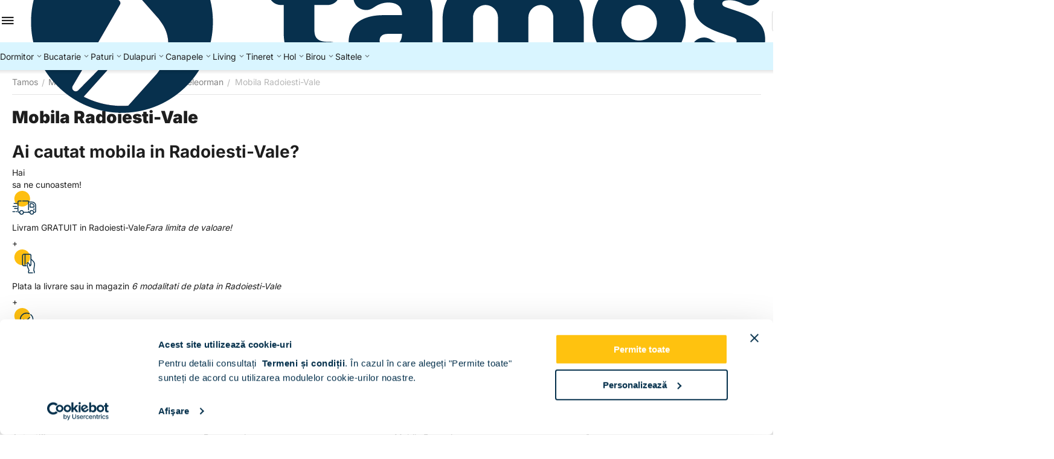

--- FILE ---
content_type: text/html; charset=utf-8
request_url: https://www.tamos.ro/mobila-radoiesti-vale.html
body_size: 24298
content:
<!DOCTYPE html>
<html 
prefix="og: https://ogp.me/ns#"    lang="ro"
    dir="ltr"
    class="
 sticky-top-panel sticky-fc-panel sticky-buy-panel-_top"
>
<head>
<title>Mobila Radoiesti-Vale - Tamos</title>
<base href="https://www.tamos.ro/" />
<meta http-equiv="Content-Type" content="text/html; charset=utf-8" data-ca-mode="ultimate" />
<meta name="viewport" content="width=device-width,initial-scale=1.0,minimum-scale=1.0,maximum-scale=1.0,user-scalable=no,viewport-fit=cover" />
<meta name="description" content="Mobila Radoiesti-Vale - Tamos" />

    <meta name="keywords" content="Mobila Radoiesti-Vale - Tamos" />

<meta name="format-detection" content="telephone=no">

<meta name="robots" content="noindex, follow" />


<meta property="og:type" content="website" />
<meta property="og:locale" content="ro" />
<meta property="og:title" content="Mobila Radoiesti-Vale - Tamos" />
<meta property="og:description" content="Mobila Radoiesti-Vale - Tamos" />
<meta property="og:url" content="https://www.tamos.ro/mobila-radoiesti-vale.html" />
            <meta property="og:image" content="https://www2.tamos.ro/images/logos/40/TAMOS_LOGO_HOR_POLI_POS_2x_iw4z-5r.png?t=1767950988" />
    

    <meta name="theme-color" content="#ffffff">

<link rel="preconnect" href="https://fonts.googleapis.com"> 
<link rel="preconnect" href="https://fonts.gstatic.com" crossorigin> 
<link rel="preconnect" href="https://www.googletagmanager.com" crossorigin />
<link rel="preconnect" href="https://consent.cookiebot.com" crossorigin />
<meta property="fb:app_id" content="2018462218193737" />
<link href="//fonts.googleapis.com/css2?family=Open+Sans:wght@300;400;600;700&display=swap" rel="stylesheet">
<meta name="theme-color" content="#ffc20e" />
<meta name="msapplication-navbutton-color" content="#ffc20e">
<meta name="apple-mobile-web-app-status-bar-style" content="#ffc20e">
<link rel="apple-touch-icon" sizes="180x180" href="/images/favicons/apple-touch-icon.png">
<link rel="icon" type="image/png" sizes="32x32" href="/images/favicons/favicon-32x32.png">
<link rel="icon" type="image/png" sizes="16x16" href="/images/favicons/favicon-16x16.png">
<link rel="manifest" href="/site.webmanifest">
<link rel="mask-icon" href="/images/favicons/safari-pinned-tab.svg" color="#ffc20e">
<meta name="apple-mobile-web-app-title" content="TAMOS">
<meta name="application-name" content="TAMOS">
<meta name="msapplication-TileColor" content="#ffc20e">
<meta name="facebook-domain-verification" content="o7yjjak8tpkthimwwry1wma5iwd4fp" />
<meta name="p:domain_verify" content="6094bb049d2d60ae6fb69fcb14bd47eb"/>
<link rel="preload" crossorigin="anonymous" as="font" href="https://www.tamos.ro/design/themes/abt__unitheme2/media/custom_fonts/inter/inter-900.woff2?1769149024" type="font/woff2" />
<link type="text/css" rel="stylesheet" href="https://www.tamos.ro/var/cache/misc/assets/design/themes/abt__unitheme2/css/standalone.b7c7d213ade9184d3714fc8a85859a371769149024.css?1769149024" /><script data-no-defer>
(function(f, a, s, h, i, o, n) {
    f[i] = f[i] || function() {
        (f[i].q = f[i].q || []).push(arguments);
    };
    f[i].q = f[i].q || [];
    o = a.createElement(s);
    n = a.getElementsByTagName(s)[0];
    o.async = 1;
    o.src = h;
    o.onload = function() {
        if (f[i].q) {
            while(f[i].q.length) {
                f[i].apply(null, f[i].q.shift());
            }
        }
    };
    n.parentNode.insertBefore(o,n);
})(window, document, 'script', 'https://storage.googleapis.com/tsjavascripthosting/tstrack.js', 'tsTracker');
</script>
    

    
    <script type="text/javascript" data-no-defer>
        var tracking_code = 'GTM-JTCT';
        var data_layer = 'dataLayer';
        
        (function(w,d,s,l,i){w[l]=w[l]||[];w[l].push({'gtm.start':
        new Date().getTime(),event:'gtm.js'});var f=d.getElementsByTagName(s)[0],
        j=d.createElement(s),dl=l!='dataLayer'?'&l='+l:'';j.async=true;j.src=
        'https://www.googletagmanager.com/gtm.js?id='+i+dl;f.parentNode.insertBefore(j,f);
        })(window,document,'script', data_layer, tracking_code);
        
    </script>
    



    <!-- Inline script moved to the bottom of the page -->

<!-- Inline script moved to the bottom of the page -->

<!-- Inline script moved to the bottom of the page -->
</head>

<body class=" desktop-screen user-is-guest">
    <div id="app_pages" class="view page_1095">    <!-- Google Tag Manager (noscript) -->
    <noscript><iframe src="https://www.googletagmanager.com/ns.html?id=GTM-JTCT"
    height="0" width="0" style="display:none;visibility:hidden"></iframe></noscript>
    <!-- End Google Tag Manager (noscript) -->
        
        <div class="ty-tygh  " data-ca-element="mainContainer" id="tygh_container">

        <div id="ajax_overlay" class="ty-ajax-overlay"></div>
<div id="ajax_loading_box" class="ty-ajax-loading-box"></div>
        <div class="cm-notification-container notification-container">
</div>
        <div class="ty-helper-container "
                    id="tygh_main_container">
                                             
<div class="tygh-top-panel clearfix">
                <div class="container-fluid ">
                                                
    
        </div>
        

</div>

<div class="tygh-header header-grid light-header v3 clearfix">
                <div class="container-fluid">
                                                
                <div class="container-fluid-row">
<div class="row-fluid ">        <div class="span16 top-menu-grid " >
                    <div class="row-fluid ">        <div class="span4 top-logo " >
                    <div class=" " id="snapping_id_2781">
                <div id="sw_dropdown_606" class="ut2-sp-n cm-combination  cm-external-triggered"><span><i class="ut2-icon-outline-menu"></i></span></div><div id="dropdown_606" class="ut2-sw-b hidden cm-external-click" data-ca-external-click-id="sw_dropdown_606"></div><div class="ut2-sw-w" style="display: none;"><div class="ut2-scroll"><div class="ut2-sw"><div class="ut2-sp-f cm-combination" id="off_dropdown_606" style="display:none;"><i class="ut2-icon-baseline-close"></i></div><div class="ut2-rb"><div class="ty-logo-container">
    
            <a href="https://www.tamos.ro/" title="">
        <img class="ty-pict  ty-logo-container__image   cm-image" width="1238" height="307" alt="" title="" src="https://www2.tamos.ro/images/logos/40/TAMOS_LOGO_HOR_POLI_POS_2x_iw4z-5r.png?t=1767950988" />

    
            </a>
    </div></div><div class="ut2-rb account-info"><div class="ut2-account-info">
        
            <div class="ut2-account-info__avatar"><i class="ut2-icon-outline-account-circle"></i></div>
        <p><a href="https://www.tamos.ro/login-ro.html?return_url=index.php%3Fdispatch%3Dpages.view%26page_id%3D1095" data-ca-target-id="login_block0" data-ca-dialog-title="Autentificare" class="underlined cm-dialog-opener cm-dialog-auto-size" rel="nofollow">Autentificare</a>&nbsp;&nbsp;|&nbsp;&nbsp;<a href="https://www.tamos.ro/cont-nou.html" class="underlined" rel="nofollow">Inregistrare</a><br/><span>Sign in to get more opportunities</span></p>
    <!--account_info_0--></div></div><div class="ut2-fm-delimiter"></div><nav class="ut2-fm "><div class="ut2-fmbtm hidden">Inapoi la meniu</div><div class="ut2-fmw"><div class="ut2-lfl ty-menu-item__dormitoare"><img class="ty-pict  ut2-lfl-icon   cm-image" alt="" title="" width="32" height="32" src="https://www2.tamos.ro/images/thumbnails/32/32/abt__ut2/menu-with-icon/40/cat-menu-dormitor.jpg?t=1769157342" />

<p class="ut2-lfl__head"><a href="https://www.tamos.ro/mobila-dormitor.html"><span class="ut2-lfl__head__t"><span class="ut2-lfl__head__name">Dormitoare</span><span class="m-label" style="color:#ffffff;background-color:#ffc20f;border: 1px solid #ffc20f;">Popular</span></span><span class="ut2-lfl__head__d">Seturi dormitor, comode, noptiere</span></a></p></div><div class="ut2-lfl ty-menu-item__bucatarii"><img class="ty-pict  ut2-lfl-icon   cm-image" alt="" title="" width="32" height="32" src="https://www2.tamos.ro/images/thumbnails/32/32/abt__ut2/menu-with-icon/40/mobila-bucatarie-menu_.jpg?t=1769157342" />

<p class="ut2-lfl__head"><a href="https://www.tamos.ro/mobila-bucatarie.html"><span class="ut2-lfl__head__t"><span class="ut2-lfl__head__name">Bucatarii</span></span><span class="ut2-lfl__head__d">Seturi bucatarie, dulapuri, mese, scaune</span></a></p></div><div class="ut2-lfl ty-menu-item__paturi"><img class="ty-pict  ut2-lfl-icon   cm-image" alt="" title="" width="32" height="32" src="https://www2.tamos.ro/images/thumbnails/32/32/abt__ut2/menu-with-icon/40/paturi_menu.jpg?t=1769157342" />

<p class="ut2-lfl__head"><a href="https://www.tamos.ro/paturi-dormitor.html"><span class="ut2-lfl__head__t"><span class="ut2-lfl__head__name">Paturi</span></span><span class="ut2-lfl__head__d">Paturi clasice, tapitate, matrimoniale, de copii</span></a></p></div><div class="ut2-lfl ty-menu-item__dulapuri"><img class="ty-pict  ut2-lfl-icon   cm-image" alt="" title="" width="32" height="32" src="https://www2.tamos.ro/images/thumbnails/32/32/abt__ut2/menu-with-icon/40/dulapuri-menu.jpg?t=1769157342" />

<p class="ut2-lfl__head"><a href="https://www.tamos.ro/mobila-bucatarie.html"><span class="ut2-lfl__head__t"><span class="ut2-lfl__head__name">Dulapuri</span><span class="m-label" style="color:#ffffff;background-color:#6aa84f;border: 1px solid #6aa84f;">Cele mai vandute</span></span><span class="ut2-lfl__head__d">Dulapuri cu usi batante, culisante, suspendate, de colt</span></a></p></div><div class="ut2-lfl ty-menu-item__canapele"><img class="ty-pict  ut2-lfl-icon   cm-image" alt="" title="" width="32" height="32" src="https://www2.tamos.ro/images/thumbnails/32/32/abt__ut2/menu-with-icon/40/canapele-menu.jpg?t=1769157342" />

<p class="ut2-lfl__head"><a href="javascript:void(0)"><span class="ut2-lfl__head__t"><span class="ut2-lfl__head__name">Canapele</span><span class="m-label" style="color:#ffffff;background-color:#ff0000;border: 1px solid #ff0000;">Produse noi</span></span><span class="ut2-lfl__head__d">Canapele extensibile, fixe, coltare, lazi depozitare, taburete</span></a></p></div><div class="ut2-lfl ty-menu-item__living"><img class="ty-pict  ut2-lfl-icon   cm-image" alt="" title="" width="32" height="32" src="https://www2.tamos.ro/images/thumbnails/32/32/abt__ut2/menu-with-icon/40/living-menu.jpg?t=1769157342" />

<p class="ut2-lfl__head"><a href="https://www.tamos.ro/mobila-living.html"><span class="ut2-lfl__head__t"><span class="ut2-lfl__head__name">Living</span></span><span class="ut2-lfl__head__d">Livinguri moderne, biblioteci, comode living</span></a></p></div><div class="ut2-lfl ty-menu-item__tineret"><img class="ty-pict  ut2-lfl-icon   cm-image" alt="" title="" width="32" height="32" src="https://www2.tamos.ro/images/thumbnails/32/32/abt__ut2/menu-with-icon/40/mobila-tineret-menu.jpg?t=1769157342" />

<p class="ut2-lfl__head"><a href="https://www.tamos.ro/mobila-tineret.html"><span class="ut2-lfl__head__t"><span class="ut2-lfl__head__name">Tineret</span></span><span class="ut2-lfl__head__d">Dormitoare complete tineret, ansambluri birou tineret, paturi tineret</span></a></p></div><div class="ut2-lfl "><img class="ty-pict  ut2-lfl-icon   cm-image" alt="" title="" width="32" height="32" src="https://www2.tamos.ro/images/thumbnails/32/32/abt__ut2/menu-with-icon/40/mobila-hol-menu.jpg?t=1769157342" />

<p class="ut2-lfl__head"><a href="https://www.tamos.ro/mobilier-hol.html"><span class="ut2-lfl__head__t"><span class="ut2-lfl__head__name">Hol</span></span><span class="ut2-lfl__head__d">Seturi mobilier hol, pantofare, cuiere</span></a></p></div><div class="ut2-lfl "><img class="ty-pict  ut2-lfl-icon   cm-image" alt="" title="" width="32" height="32" src="https://www2.tamos.ro/images/thumbnails/32/32/abt__ut2/menu-with-icon/40/birouri-menu.jpg?t=1769157342" />

<p class="ut2-lfl__head"><a href="https://www.tamos.ro/mobila-birou.html"><span class="ut2-lfl__head__t"><span class="ut2-lfl__head__name">Birouri</span></span><span class="ut2-lfl__head__d">Ansambluri birou, dulapuri birou</span></a></p></div><div class="ut2-lfl "><img class="ty-pict  ut2-lfl-icon   cm-image" alt="" title="" width="32" height="32" src="https://www2.tamos.ro/images/thumbnails/32/32/abt__ut2/menu-with-icon/40/saltele-menu_ia4v-sa.jpg?t=1769157342" />

<p class="ut2-lfl__head"><a href="https://www.tamos.ro/saltele.html"><span class="ut2-lfl__head__t"><span class="ut2-lfl__head__name">Saltele</span></span><span class="ut2-lfl__head__d">Saltele Ortopedice, saltele superortopedice, somiere</span></a></p></div></div></nav></div></div></div>
                    <!--snapping_id_2781--></div><div class="top-logo " id="snapping_id_2782">
                <div class="ty-logo-container">
    
            <a href="https://www.tamos.ro/" title="">
        <img class="ty-pict  ty-logo-container__image   cm-image" width="1238" height="307" alt="" title="" src="https://www2.tamos.ro/images/logos/40/TAMOS_LOGO_HOR_POLI_POS_2x_iw4z-5r.png?t=1767950988" />

    
            </a>
    </div>

                    <!--snapping_id_2782--></div>
            </div>

                                        
            
        <div class="span9 top-search " >
                    <div class="ut2-search " id="snapping_id_2784">
                <a href="javascript:void(0);" rel="nofollow" onclick="$(this).parent().next().toggleClass('hidden');$(this).next().toggleClass('view');$(this).toggleClass('hidden');" class="ut2-btn-search"><i class="ut2-icon-search"></i><i class="ut2-icon-baseline-close hidden"></i></a>


<div class="ty-search-block">
    
    <form action="https://www.tamos.ro/" name="search_form" method="get">
        <input type="hidden" name="match" value="all" />
        <input type="hidden" name="subcats" value="Y" />
        <input type="hidden" name="pcode_from_q" value="Y" />
        <input type="hidden" name="pshort" value="Y" />
        <input type="hidden" name="pfull" value="Y" />
        <input type="hidden" name="pname" value="Y" />
        <input type="hidden" name="pkeywords" value="Y" />
        <input type="hidden" name="search_performed" value="Y" />

        

        <input type="text" name="q" value="" id="search_input" title="Cauta produse" class="ty-search-block__input cm-hint" /><button title="Căutare" class="ty-search-magnifier" type="submit"><i class="ut2-icon-search"></i></button>
<input type="hidden" name="dispatch" value="products.search" />
        
    </form>
</div>

                    <!--snapping_id_2784--></div><div class=" " id="snapping_id_2785">
                <div class="ut2-pn">
    <div class="ut2-pn__wrap ut2-pn__row cm-combination" id="sw_dropdown_2785">
        <span><span class="ut2-pn__icon ut2-icon">&nbsp;</span><span class="ut2-pn__title"><bdo dir="ltr">0745171717</bdo></span></span>
            </div>
    <div class="ut2-pn__contacts">
        <div id="dropdown_2785" class="cm-popup-box ut2-pn__items-full ty-dropdown-box__content hidden" style="display:none;">
            <a href="javascript:void(0);" data-ca-external-click-id="sw_dropdown_2785" rel="nofollow" class="cm-external-click ut2-btn-close hidden"><i class="ut2-icon-baseline-close"></i></a>
            <div class="ut2-pn__items">
                <p>
            <a href="tel:0745171717"><bdo dir="ltr">0745171717</bdo></a>
        <!-- Edit work time -->
    <small>Lu-Vi 9:00-18:00</small>
</p>

    <p><span class="ut2-pn__call_request">    




    
    

    <a id="opener_call_request_2785"
        class="cm-dialog-opener cm-dialog-auto-size "
         href="#"        data-ca-target-id="content_call_request_2785"
                data-ca-dialog-title="Contacts"        
        rel="nofollow"
    >
                <span >Te sunam noi</span>
            </a>


<div class="hidden" id="content_call_request_2785" title="Te sunam noi">
        <div id="call_request_2785">

<form name="call_requests_form_main" id="form_call_request_2785" action="https://www.tamos.ro/" method="post" class="cm-ajax cm-ajax-full-render cm-processing-personal-data" data-ca-processing-personal-data-without-click="true" >
    
<input type="hidden" name="result_ids" value="call_request_2785" />
<input type="hidden" name="return_url" value="index.php?dispatch=pages.view&amp;page_id=1095" />
<input type="hidden" name="company_id" value="" />


<div class="ty-control-group">
    <label class="ty-control-group__title" for="call_data_call_request_2785_name">Numele dvs.</label>
    <input id="call_data_call_request_2785_name" size="50" class="ty-input-text-full" type="text" name="call_data[name]" value="" />
</div>

<div class="cm-mask-phone-group ty-control-group " data-ca-phone-mask-group-id="call_data_call_request_2785_phone"><label for="call_data_call_request_2785_phone" class="cm-mask-phone-label ty-control-group__title cm-required cm-trim ">Telefon</label><div class="controls"><div class="cm-field-container ty-field-phone-container  "><input type="tel" id="call_data_call_request_2785_phone" name="call_data[phone]" value="" class="cm-mask-phone ty-input-phone ty-input-fill ty-input-phone--any-symbols ty-input-text " title="Contacts" placeholder="+40" data-ca-phone-mask-type="any_symbols" data-ca-phone-mask-country="RO" data-ca-phone-mask-symbol="+40" data-ca-check-filter="[data-ca-phone-mask-group-id='call_data_call_request_2785_phone']" data-ca-lite-checkout-field="call_data[phone]" data-ca-lite-checkout-auto-save="true" /></div></div></div>

    <div class="ty-control-group">
        <label for="call_data_call_request_2785_convenient_time_from" class="ty-control-group__title">Ora convenabila</label>
        <bdi>
            <input id="call_data_call_request_2785_convenient_time_from" class="ty-input-text cm-cr-mask-time" size="6" type="text" name="call_data[time_from]" value="" placeholder="09:00" /> -
            <input id="call_data_call_request_2785_convenient_time_to" class="ty-input-text cm-cr-mask-time" size="6" type="text" name="call_data[time_to]" value="" placeholder="20:00" />
        </bdi>
    </div>



                        
        <div class="ty-gdpr-agreement">
            <label
                for="gdpr_agreements_call_requests_n610"
                id="gdpr_agreements_call_requests_n610_label"
                class="cm-gdpr-check-agreement checkbox ty-gdpr-agreement--label"
            >
                <input
                    type="checkbox"
                    id="gdpr_agreements_call_requests_n610"
                    name="gdpr_agreements[call_requests]"
                    value="Y"
                    class="cm-agreement checkbox"
                                                        />
                Sunt de acord ca datele mele personale  sa fie prelucrate </u>dupa cum urmeaza </u>
            </label>
            <a id="opener_group_gdpr_agreements_call_requests_n610_label" class="cm-dialog-opener cm-dialog-auto-size" data-ca-target-id="content_group_gdpr_agreements_call_requests_n610_label" data-ca-dialog-title="GDPR" rel="nofollow"><i class="ty-icon-help-circle ty-gdpr-agreement--icon"></i></a>
        </div>

        <!-- Inline script moved to the bottom of the page -->
    
    <div class="hidden content_group_gdpr" id="content_group_gdpr_agreements_call_requests_n610_label">
        <p>Noi (TAMOS.RO) vom folosi datele pe care le furnizați aici pentru a vă contacta cu privire la cererea de apel sau comanda dumneavoastră. Aceste date vor rămâne în sistemul nostru, vizibile pentru personalul nostru (sau pentru furnizorul partener), până când vă retrageți consimțământul. Dacă doriți să vă eliminați datele cu caracter personal, trimiteți un e-mail la  <a href="/cdn-cgi/l/email-protection" class="__cf_email__" data-cfemail="056a6b696c6b60457164686a762b776a">[email&#160;protected]</a>.</p> <p>Dacă considerați că datele dumneavoastră cu caracter personal au fost utilizate abuziv, aveți dreptul de a depune o plângere la o autoritate de supraveghere. Suntem obligați, prin Regulamentul general al UE privind protecția datelor, să vă informăm despre acest drept; de fapt, nu intenționăm să folosim greșit datele dvs.</p>
    
<!--content_group_gdpr_agreements_call_requests_n610_label--></div>
<div class="cm-block-add-subscribe">
</div>

<div class="buttons-container">
        
     <button  class="ty-btn__primary ty-btn__big cm-form-dialog-closer ty-btn ty-btn" type="submit" name="dispatch[call_requests.request]" ><bdi>Trimite</bdi></button>

</div>

</form>

<!--call_request_2785--></div>

</div>
</span></p>

                <hr>

                
                
                            </div>
        </div>
    </div>
</div>

                    <!--snapping_id_2785--></div>
            </div>

                                        
            
        <div class="span3 top-buttons top-button-cart " >
                    <div class="hidden-phone " id="snapping_id_2786">
                
    
    <div class="ut2-top-wishlist-count" id="abt__ut2_wishlist_count">
        <a class="cm-tooltip ty-wishlist__a " href="https://www.tamos.ro/favorite.html" rel="nofollow" title="Vezi lista de favorite"><span><i class="ut2-icon-baseline-favorite-border"></i></span></a>
        <!--abt__ut2_wishlist_count--></div>

                    <!--snapping_id_2786--></div><div class="ut2-top-my-account hidden-phone " id="snapping_id_2787">
                <div class="ty-dropdown-box" id="account_info_2787">
    <div id="sw_dropdown_611" class="ty-dropdown-box__title cm-combination">
        <a href="https://www.tamos.ro/profiles-update-ro.html" class="ty-hand">
    <i class="ut2-icon-outline-account-circle"></i>
</a>    </div>

    <div id="dropdown_611" class="cm-popup-box ty-dropdown-box__content hidden">
                <div class="ut2-popup-box-title">Cont<div class="cm-external-click ut2-btn-close" data-ca-external-click-id="sw_dropdown_611"><i class="ut2-icon-baseline-close"></i></div></div>
        <ul class="ty-account-info">
                                        <li class="ty-account-info__item ty-dropdown-box__item"><a class="ty-account-info__a underlined" href="https://www.tamos.ro/orders-search.html" rel="nofollow">Comenzile mele</a></li>
                            

<li class="ty-account-info__item "><a class="ty-account-info__a" href="https://www.tamos.ro/favorite.html" rel="nofollow">Favorite</a></li>        </ul>

        
        <div class="ty-account-info__buttons buttons-container">
                            <a href="https://www.tamos.ro/login-ro.html?return_url=index.php%3Fdispatch%3Dpages.view%26page_id%3D1095" data-ca-target-id="login_block2787" class="cm-dialog-opener cm-dialog-auto-size ty-btn ty-btn__secondary" rel="nofollow">Autentificare</a><a href="https://www.tamos.ro/cont-nou.html" rel="nofollow" class="ty-btn ty-btn__primary">Inregistrare</a>
                <div  id="login_block2787" class="hidden" title="Autentificare">
                    <div class="ty-login-popup">
                                            </div>
                </div>
                    </div>
<!--account_info_2787--></div>
</div>
                    <!--snapping_id_2787--></div><div class="ut2-top-cart-content " id="snapping_id_2788">
                    <div class="ty-dropdown-box" id="cart_status_2788">
        <div id="sw_dropdown_2788" class="ty-dropdown-box__title cm-combination">
        <a href="https://www.tamos.ro/cart.html" class="ty-hand" id="cart_icon_2788">
            <i class="ut2-icon-outline-cart filled"><span class="ty-minicart-count empty">0</span></i>        <!--cart_icon_2788--></a>
        </div>
        <div id="dropdown_2788" class="cm-popup-box ty-dropdown-box__content ty-dropdown-box__content--cart hidden">
                            <div class="cm-cart-content cm-cart-content-thumb cm-cart-content-delete" id="cart_content_2788">
                    <div class="ut2-popup-box-title">Cosul meu: <div class="cm-external-click ut2-btn-close" data-ca-external-click-id="sw_dropdown_2788"><i class="ut2-icon-baseline-close"></i></div></div>
                        <div class="ty-cart-items">
                                                            <div class="ty-cart-items__empty ty-center">Cosul este gol</div>
                                                    </div>

                                            <div class="cm-cart-buttons buttons-container  hidden">
                                                                                    
                            <div class="cart_buttons">
                                <a href="https://www.tamos.ro/cart.html" rel="nofollow" class="ty-btn ty-btn__outline">Detalii comanda</a>
                                                            </div>
                        </div>
                    
                <!--cart_content_2788--></div>
            
        </div>
    <!--cart_status_2788--></div>


                    <!--snapping_id_2788--></div>
            </div>
</div>
            </div>
</div>
    </div>                                        
                <div class="container-fluid-row container-fluid-row-full-width second-header-grid top-menu-grid">
<div class="row-fluid ">        <div class="span16 " >
                    <div class="hidden-phone hidden-tablet " id="snapping_id_2790">
                
<div class="ut2-h__menu ut2-menu ut2-m-slider" style="--ut2-horizontal-menu-block-height: 490px;"><div class="ut2-h__menu__in"><a href="javascript:void(0);" onclick="$(this).next().toggleClass('view');$(this).toggleClass('open');" class="ut2-h__menu__burger"><i class="ut2-icon-outline-menu"></i></a><ul class="ut2-menu__list" style="--menu-columns: 4"><li class="ut2-menu__item" data-subitems-count="4"><a class="ty-menu__item-toggle cm-responsive-menu-toggle"><i class="ut2-icon-outline-expand_more"></i></a><a href="https://www.tamos.ro/mobila-dormitor.html" class="ut2-menu__link item-1st-has-childs"><span class="ut2-menu__link__in"><span class="ut2-menu__link__text"><span class="ut2-menu__link__name">Dormitor</span>                                </span>
	                        </span>
	                    </a>

                                                    <div class="ut2-menu__submenu" id="topmenu_614_2790_8193cf65dd56625ac804c93dedaa7440">
                                                                            <div class="ut2-menu__submenu__carrier  ">
            <div class="ut2-menu__submenu__wrapper">
                <div class="ut2-menu__2nd-list">
                        


    
    <div class="ut2-menu__2nd-col">
                    <div class="ut2-menu__2nd-item" data-elem-index="0">
                
                                <div class="ut2-menu__2nd-item__header">
                    <a href="javascript:void(0)"
                                              class="ut2-menu__2nd-link ">
                                                <span class="ut2-menu__2nd-link__text"><span class="ut2-menu__2nd-link__name">Dormitoare dupa caracteristici</span></span>
                    </a>
                                    </div>

                                    <span class="ty-menu__item-toggle cm-responsive-menu-toggle">
                        <i class="ut2-mark-fold-unfold"></i>
                    </span>
                
                                    <div class="ut2-menu__2nd-submenu">
                        <div class="ut2-menu__2nd-submenu__wrapper">
                                                                                                <div class="ut2-menu__3rd-list clipped " data-cols-count="4" style="--menu-items:5;">
                                                                                                                                                                                                                <div class="ut2-menu__3rd-item">
                                                <a href="https://www.tamos.ro/mobila-dormitor/dormitoare-usi-clasice.html"                                                   class="ut2-menu__3rd-link "
                                                   title="Dormitoare usi clasice">
                                                                                                        <span class="ut2-menu__3rd-link__text"><span class="ut2-menu__3rd-link__name">Dormitoare usi clasice</span></span>
                                                </a>
                                            </div>
                                                                                                                                <div class="ut2-menu__3rd-item">
                                                <a href="https://www.tamos.ro/mobila-dormitor/dormitoare-usi-culisante.html"                                                   class="ut2-menu__3rd-link "
                                                   title="Dormitoare usi culisante">
                                                                                                        <span class="ut2-menu__3rd-link__text"><span class="ut2-menu__3rd-link__name">Dormitoare usi culisante</span></span>
                                                </a>
                                            </div>
                                                                                                                                <div class="ut2-menu__3rd-item">
                                                <a href="https://www.tamos.ro/mobila-dormitor/dormitoare-colt.html"                                                   class="ut2-menu__3rd-link "
                                                   title="Dormitoare colt">
                                                                                                        <span class="ut2-menu__3rd-link__text"><span class="ut2-menu__3rd-link__name">Dormitoare colt</span></span>
                                                </a>
                                            </div>
                                                                                                                                <div class="ut2-menu__3rd-item">
                                                <a href="https://www.tamos.ro/mobila-dormitor/dormitoare-paturi-tapitate.html"                                                   class="ut2-menu__3rd-link "
                                                   title="Dormitoare paturi tapitate">
                                                                                                        <span class="ut2-menu__3rd-link__text"><span class="ut2-menu__3rd-link__name">Dormitoare paturi tapitate</span></span>
                                                </a>
                                            </div>
                                                                                                                                <div class="ut2-menu__3rd-item">
                                                <a href="https://www.tamos.ro/mobila-dormitor/dormitoare-copii.html"                                                   class="ut2-menu__3rd-link "
                                                   title="Dormitoare copii">
                                                                                                        <span class="ut2-menu__3rd-link__text"><span class="ut2-menu__3rd-link__name">Dormitoare copii</span></span>
                                                </a>
                                            </div>
                                                                                                                                <div class="ut2-menu__3rd-item">
                                                <a href="https://www.tamos.ro/mobila-dormitor/dormitoare-tineret.html"                                                   class="ut2-menu__3rd-link "
                                                   title="Dormitoare tineret">
                                                                                                        <span class="ut2-menu__3rd-link__text"><span class="ut2-menu__3rd-link__name">Dormitoare tineret</span></span>
                                                </a>
                                            </div>
                                                                                                                                <div class="ut2-menu__3rd-item">
                                                <a href="https://www.tamos.ro/dormitoare-complete.html"                                                   class="ut2-menu__3rd-link "
                                                   title="Dormitoare complete">
                                                                                                        <span class="ut2-menu__3rd-link__text"><span class="ut2-menu__3rd-link__name">Dormitoare complete</span></span>
                                                </a>
                                            </div>
                                                                                                                                <div class="ut2-menu__3rd-item">
                                                <a href="https://www.tamos.ro/dormitoare-cu-pat-incadrat.html"                                                   class="ut2-menu__3rd-link "
                                                   title="Dormitoare cu pat incadrat">
                                                                                                        <span class="ut2-menu__3rd-link__text"><span class="ut2-menu__3rd-link__name">Dormitoare cu pat incadrat</span></span>
                                                </a>
                                            </div>
                                                                                                                                <div class="ut2-menu__3rd-item">
                                                <a href="https://www.tamos.ro/ansamblu-dormitor-comoda-tv.html"                                                   class="ut2-menu__3rd-link "
                                                   title="Ansambluri dormitor">
                                                                                                        <span class="ut2-menu__3rd-link__text"><span class="ut2-menu__3rd-link__name">Ansambluri dormitor</span></span>
                                                </a>
                                            </div>
                                                                                
                                    </div>
                                                            
                                                            <a href="javascript:void(0);" onclick="$(this).prev().addClass('view');$(this).addClass('hidden');" class="ut2-more-btn" title=""><span>Mai mult</span></a>
                            
                                                    </div>

                                            </div>
                            </div>
            </div>

    
    <div class="ut2-menu__2nd-col">
                    <div class="ut2-menu__2nd-item" data-elem-index="1">
                
                                <div class="ut2-menu__2nd-item__header">
                    <a href="javascript:void(0)"
                                              class="ut2-menu__2nd-link ">
                                                <span class="ut2-menu__2nd-link__text"><span class="ut2-menu__2nd-link__name">Dormitoare dupa pret</span></span>
                    </a>
                                    </div>

                                    <span class="ty-menu__item-toggle cm-responsive-menu-toggle">
                        <i class="ut2-mark-fold-unfold"></i>
                    </span>
                
                                    <div class="ut2-menu__2nd-submenu">
                        <div class="ut2-menu__2nd-submenu__wrapper">
                                                                                                <div class="ut2-menu__3rd-list " data-cols-count="4" >
                                                                                                                                                                                                                <div class="ut2-menu__3rd-item">
                                                <a href="https://www.tamos.ro/dormitoare-ieftine.html"                                                   class="ut2-menu__3rd-link "
                                                   title="Dormitoare ieftine | < 1.790 lei">
                                                                                                        <span class="ut2-menu__3rd-link__text"><span class="ut2-menu__3rd-link__name">Dormitoare ieftine | < 1.790 lei</span></span>
                                                </a>
                                            </div>
                                                                                                                                <div class="ut2-menu__3rd-item">
                                                <a href="https://www.tamos.ro/dormitoare-moderne.html"                                                   class="ut2-menu__3rd-link "
                                                   title="Dormitoare moderne | 1.500 - 2.490 lei">
                                                                                                        <span class="ut2-menu__3rd-link__text"><span class="ut2-menu__3rd-link__name">Dormitoare moderne | 1.500 - 2.490 lei</span></span>
                                                </a>
                                            </div>
                                                                                                                                <div class="ut2-menu__3rd-item">
                                                <a href="https://www.tamos.ro/mobila-dormitor/set-dormitoare.html"                                                   class="ut2-menu__3rd-link "
                                                   title="Dormitoare set | > 2.500 lei">
                                                                                                        <span class="ut2-menu__3rd-link__text"><span class="ut2-menu__3rd-link__name">Dormitoare set | > 2.500 lei</span></span>
                                                </a>
                                            </div>
                                                                                
                                    </div>
                                                            
                            
                                                    </div>

                                            </div>
                            </div>
            </div>

    
    <div class="ut2-menu__2nd-col">
                    <div class="ut2-menu__2nd-item" data-elem-index="2">
                
                                <div class="ut2-menu__2nd-item__header">
                    <a href="https://www.tamos.ro/comode.html"
                                              class="ut2-menu__2nd-link ">
                                                <span class="ut2-menu__2nd-link__text"><span class="ut2-menu__2nd-link__name">Comode </span></span>
                    </a>
                                    </div>

                                    <span class="ty-menu__item-toggle cm-responsive-menu-toggle">
                        <i class="ut2-mark-fold-unfold"></i>
                    </span>
                
                                    <div class="ut2-menu__2nd-submenu">
                        <div class="ut2-menu__2nd-submenu__wrapper">
                                                                                                <div class="ut2-menu__3rd-list " data-cols-count="4" >
                                                                                                                                                                                                                <div class="ut2-menu__3rd-item">
                                                <a href="https://www.tamos.ro/comode-dormitor.html"                                                   class="ut2-menu__3rd-link "
                                                   title="Comode dormitor">
                                                                                                        <span class="ut2-menu__3rd-link__text"><span class="ut2-menu__3rd-link__name">Comode dormitor</span></span>
                                                </a>
                                            </div>
                                                                                                                                <div class="ut2-menu__3rd-item">
                                                <a href="https://www.tamos.ro/comode-cu-sertare.html"                                                   class="ut2-menu__3rd-link "
                                                   title="Comode cu sertare">
                                                                                                        <span class="ut2-menu__3rd-link__text"><span class="ut2-menu__3rd-link__name">Comode cu sertare</span></span>
                                                </a>
                                            </div>
                                                                                                                                <div class="ut2-menu__3rd-item">
                                                <a href="https://www.tamos.ro/comode-tv.html"                                                   class="ut2-menu__3rd-link "
                                                   title="Comode TV">
                                                                                                        <span class="ut2-menu__3rd-link__text"><span class="ut2-menu__3rd-link__name">Comode TV</span></span>
                                                </a>
                                            </div>
                                                                                
                                    </div>
                                                            
                            
                                                    </div>

                                            </div>
                            </div>
            </div>

    
    <div class="ut2-menu__2nd-col">
                    <div class="ut2-menu__2nd-item" data-elem-index="3">
                
                                <div class="ut2-menu__2nd-item__header">
                    <a href="https://www.tamos.ro/index.php?dispatch=categories.view&amp;category_id="
                                              class="ut2-menu__2nd-link ">
                                                <span class="ut2-menu__2nd-link__text"><span class="ut2-menu__2nd-link__name">Noptiere</span></span>
                    </a>
                                    </div>

                                    <span class="ty-menu__item-toggle cm-responsive-menu-toggle">
                        <i class="ut2-mark-fold-unfold"></i>
                    </span>
                
                                    <div class="ut2-menu__2nd-submenu">
                        <div class="ut2-menu__2nd-submenu__wrapper">
                                                                                                <div class="ut2-menu__3rd-list " data-cols-count="4" >
                                                                                                                                                                                                                <div class="ut2-menu__3rd-item">
                                                <a href="https://www.tamos.ro/noptiere.html"                                                   class="ut2-menu__3rd-link "
                                                   title="Noptiere dormitor">
                                                                                                        <span class="ut2-menu__3rd-link__text"><span class="ut2-menu__3rd-link__name">Noptiere dormitor</span></span>
                                                </a>
                                            </div>
                                                                                                                                <div class="ut2-menu__3rd-item">
                                                <a href="https://www.tamos.ro/noptiere-suspendate.html"                                                   class="ut2-menu__3rd-link "
                                                   title="Noptiere suspendate">
                                                                                                        <span class="ut2-menu__3rd-link__text"><span class="ut2-menu__3rd-link__name">Noptiere suspendate</span></span>
                                                </a>
                                            </div>
                                                                                
                                    </div>
                                                            
                            
                                                    </div>

                                            </div>
                            </div>
            </div>

<!-- Inline script moved to the bottom of the page -->                </div>
                                    <div class="ut2-menu__more-cat-link">
                        <a class="ty-btn-text" href="https://www.tamos.ro/mobila-dormitor.html" title="">
                            <span class="ut2-menu__more-cat-link__in">
                                Mai multe Dormitor <i class="text-arrow">&rarr;</i>
                            </span>
                        </a>
                    </div>
                            </div>

                    </div>
    
                            </div>
                                            </li>
                <li class="ut2-menu__item" data-subitems-count="6"><a class="ty-menu__item-toggle cm-responsive-menu-toggle"><i class="ut2-icon-outline-expand_more"></i></a><a href="https://www.tamos.ro/mobila-bucatarie.html" class="ut2-menu__link item-1st-has-childs"><span class="ut2-menu__link__in"><span class="ut2-menu__link__text"><span class="ut2-menu__link__name">Bucatarie</span>                                </span>
	                        </span>
	                    </a>

                                                    <div class="ut2-menu__submenu" id="topmenu_614_2790_3b800cecb15636e0c1e607cb0d9f9dff">
                                                                            <div class="ut2-menu__submenu__carrier  ">
            <div class="ut2-menu__submenu__wrapper">
                <div class="ut2-menu__2nd-list">
                        


    
    <div class="ut2-menu__2nd-col">
                    <div class="ut2-menu__2nd-item" data-elem-index="0">
                
                                <div class="ut2-menu__2nd-item__header">
                    <a href="javascript:void(0)"
                                              class="ut2-menu__2nd-link ">
                                                <span class="ut2-menu__2nd-link__text"><span class="ut2-menu__2nd-link__name">Bucatarii dupa caracteristici</span></span>
                    </a>
                                    </div>

                                    <span class="ty-menu__item-toggle cm-responsive-menu-toggle">
                        <i class="ut2-mark-fold-unfold"></i>
                    </span>
                
                                    <div class="ut2-menu__2nd-submenu">
                        <div class="ut2-menu__2nd-submenu__wrapper">
                                                                                                <div class="ut2-menu__3rd-list " data-cols-count="4" >
                                                                                                                                                                                                                <div class="ut2-menu__3rd-item">
                                                <a href="https://www.tamos.ro/mobila-bucatarie/modele-bucatarii.html"                                                   class="ut2-menu__3rd-link "
                                                   title="Modele bucatarii">
                                                                                                        <span class="ut2-menu__3rd-link__text"><span class="ut2-menu__3rd-link__name">Modele bucatarii</span></span>
                                                </a>
                                            </div>
                                                                                                                                <div class="ut2-menu__3rd-item">
                                                <a href="https://www.tamos.ro/mobila-bucatarie/dulapuri-bucatarii.html"                                                   class="ut2-menu__3rd-link "
                                                   title="Dulapuri bucatarie">
                                                                                                        <span class="ut2-menu__3rd-link__text"><span class="ut2-menu__3rd-link__name">Dulapuri bucatarie</span></span>
                                                </a>
                                            </div>
                                                                                                                                <div class="ut2-menu__3rd-item">
                                                <a href="https://www.tamos.ro/mobila-bucatarie/bucatarii-clasice.html"                                                   class="ut2-menu__3rd-link "
                                                   title="Bucatarii clasice">
                                                                                                        <span class="ut2-menu__3rd-link__text"><span class="ut2-menu__3rd-link__name">Bucatarii clasice</span></span>
                                                </a>
                                            </div>
                                                                                                                                <div class="ut2-menu__3rd-item">
                                                <a href="https://www.tamos.ro/mobila-bucatarie/bucatarii-electrocasnice-incorporabile.html"                                                   class="ut2-menu__3rd-link "
                                                   title="Bucatarii electrocasnice incorporabile">
                                                                                                        <span class="ut2-menu__3rd-link__text"><span class="ut2-menu__3rd-link__name">Bucatarii electrocasnice incorporabile</span></span>
                                                </a>
                                            </div>
                                                                                                                                <div class="ut2-menu__3rd-item">
                                                <a href="https://www.tamos.ro/mobila-bucatarie/bucatarii-pe-colt.html"                                                   class="ut2-menu__3rd-link "
                                                   title="Bucatarii de colt">
                                                                                                        <span class="ut2-menu__3rd-link__text"><span class="ut2-menu__3rd-link__name">Bucatarii de colt</span></span>
                                                </a>
                                            </div>
                                                                                
                                    </div>
                                                            
                            
                                                    </div>

                                            </div>
                            </div>
                    <div class="ut2-menu__2nd-item" data-elem-index="1">
                
                                <div class="ut2-menu__2nd-item__header">
                    <a href="javascript:void(0)"
                                              class="ut2-menu__2nd-link ">
                                                <span class="ut2-menu__2nd-link__text"><span class="ut2-menu__2nd-link__name">Bucatarii dupa dimensiune</span></span>
                    </a>
                                    </div>

                                    <span class="ty-menu__item-toggle cm-responsive-menu-toggle">
                        <i class="ut2-mark-fold-unfold"></i>
                    </span>
                
                                    <div class="ut2-menu__2nd-submenu">
                        <div class="ut2-menu__2nd-submenu__wrapper">
                                                                                                <div class="ut2-menu__3rd-list " data-cols-count="4" >
                                                                                                                                                                                                                <div class="ut2-menu__3rd-item">
                                                <a href="https://www.tamos.ro/mobila-bucatarie/bucatarii-ieftine-150cm.html"                                                   class="ut2-menu__3rd-link "
                                                   title="Bucatarii ieftine | < 150 cm">
                                                                                                        <span class="ut2-menu__3rd-link__text"><span class="ut2-menu__3rd-link__name">Bucatarii ieftine | < 150 cm</span></span>
                                                </a>
                                            </div>
                                                                                                                                <div class="ut2-menu__3rd-item">
                                                <a href="https://www.tamos.ro/mobila-bucatarie/bucatarii-moderne-mici-180-200.html"                                                   class="ut2-menu__3rd-link "
                                                   title="Bucatarii moderne mici | 180 - 200 cm">
                                                                                                        <span class="ut2-menu__3rd-link__text"><span class="ut2-menu__3rd-link__name">Bucatarii moderne mici | 180 - 200 cm</span></span>
                                                </a>
                                            </div>
                                                                                                                                <div class="ut2-menu__3rd-item">
                                                <a href="https://www.tamos.ro/mobila-bucatarie/bucatarii-configurabile-200-cm.html"                                                   class="ut2-menu__3rd-link "
                                                   title="Bucatarii configurabile | > 200 cm">
                                                                                                        <span class="ut2-menu__3rd-link__text"><span class="ut2-menu__3rd-link__name">Bucatarii configurabile | > 200 cm</span></span>
                                                </a>
                                            </div>
                                                                                
                                    </div>
                                                            
                            
                                                    </div>

                                            </div>
                            </div>
            </div>

    
    <div class="ut2-menu__2nd-col">
                    <div class="ut2-menu__2nd-item" data-elem-index="2">
                
                                <div class="ut2-menu__2nd-item__header">
                    <a href="javascript:void(0)"
                                              class="ut2-menu__2nd-link ">
                                                <span class="ut2-menu__2nd-link__text"><span class="ut2-menu__2nd-link__name">Bucatarii dupa culoare</span></span>
                    </a>
                                    </div>

                                    <span class="ty-menu__item-toggle cm-responsive-menu-toggle">
                        <i class="ut2-mark-fold-unfold"></i>
                    </span>
                
                                    <div class="ut2-menu__2nd-submenu">
                        <div class="ut2-menu__2nd-submenu__wrapper">
                                                                                                <div class="ut2-menu__3rd-list " data-cols-count="4" >
                                                                                                                                                                                                                <div class="ut2-menu__3rd-item">
                                                <a href="https://www.tamos.ro/mobila-bucatarie/bucatarii-albe.html"                                                   class="ut2-menu__3rd-link "
                                                   title="Bucatarii albe">
                                                                                                        <span class="ut2-menu__3rd-link__text"><span class="ut2-menu__3rd-link__name">Bucatarii albe</span></span>
                                                </a>
                                            </div>
                                                                                
                                    </div>
                                                            
                            
                                                    </div>

                                            </div>
                            </div>
                    <div class="ut2-menu__2nd-item" data-elem-index="3">
                
                                <div class="ut2-menu__2nd-item__header">
                    <a href="javascript:void(0)"
                                              class="ut2-menu__2nd-link ">
                                                <span class="ut2-menu__2nd-link__text"><span class="ut2-menu__2nd-link__name">Canapele, coltare, banchete</span></span>
                    </a>
                                    </div>

                                    <span class="ty-menu__item-toggle cm-responsive-menu-toggle">
                        <i class="ut2-mark-fold-unfold"></i>
                    </span>
                
                                    <div class="ut2-menu__2nd-submenu">
                        <div class="ut2-menu__2nd-submenu__wrapper">
                                                                                                <div class="ut2-menu__3rd-list " data-cols-count="4" >
                                                                                                                                                                                                                <div class="ut2-menu__3rd-item">
                                                <a href="https://www.tamos.ro/mobila-bucatarie/coltare-bucatarie.html"                                                   class="ut2-menu__3rd-link "
                                                   title="Coltare bucatarie">
                                                                                                        <span class="ut2-menu__3rd-link__text"><span class="ut2-menu__3rd-link__name">Coltare bucatarie</span></span>
                                                </a>
                                            </div>
                                                                                
                                    </div>
                                                            
                            
                                                    </div>

                                            </div>
                            </div>
            </div>

    
    <div class="ut2-menu__2nd-col">
                    <div class="ut2-menu__2nd-item" data-elem-index="4">
                
                                <div class="ut2-menu__2nd-item__header">
                    <a href="javascript:void(0)"
                                              class="ut2-menu__2nd-link ">
                                                <span class="ut2-menu__2nd-link__text"><span class="ut2-menu__2nd-link__name">Mese, scaune, tabureti</span></span>
                    </a>
                                    </div>

                                    <span class="ty-menu__item-toggle cm-responsive-menu-toggle">
                        <i class="ut2-mark-fold-unfold"></i>
                    </span>
                
                                    <div class="ut2-menu__2nd-submenu">
                        <div class="ut2-menu__2nd-submenu__wrapper">
                                                                                                <div class="ut2-menu__3rd-list " data-cols-count="4" >
                                                                                                                                                                                                                <div class="ut2-menu__3rd-item">
                                                <a href="https://www.tamos.ro/mobila-bucatarie/mese-bucatarie.html"                                                   class="ut2-menu__3rd-link "
                                                   title="Mese bucatarie">
                                                                                                        <span class="ut2-menu__3rd-link__text"><span class="ut2-menu__3rd-link__name">Mese bucatarie</span></span>
                                                </a>
                                            </div>
                                                                                                                                <div class="ut2-menu__3rd-item">
                                                <a href="https://www.tamos.ro/mobila-bucatarie/scaune-bucatarie.html"                                                   class="ut2-menu__3rd-link "
                                                   title="Scaune bucatarie">
                                                                                                        <span class="ut2-menu__3rd-link__text"><span class="ut2-menu__3rd-link__name">Scaune bucatarie</span></span>
                                                </a>
                                            </div>
                                                                                                                                <div class="ut2-menu__3rd-item">
                                                <a href="https://www.tamos.ro/mobila-bucatarie/set-masa-si-scaune.html"                                                   class="ut2-menu__3rd-link "
                                                   title="Set masa si scaune">
                                                                                                        <span class="ut2-menu__3rd-link__text"><span class="ut2-menu__3rd-link__name">Set masa si scaune</span></span>
                                                </a>
                                            </div>
                                                                                
                                    </div>
                                                            
                            
                                                    </div>

                                            </div>
                            </div>
            </div>

    
    <div class="ut2-menu__2nd-col">
                    <div class="ut2-menu__2nd-item" data-elem-index="5">
                
                                <div class="ut2-menu__2nd-item__header">
                    <a href="javascript:void(0)"
                                              class="ut2-menu__2nd-link ">
                                                <span class="ut2-menu__2nd-link__text"><span class="ut2-menu__2nd-link__name">Electrocasnice, accesorii</span></span>
                    </a>
                                    </div>

                                    <span class="ty-menu__item-toggle cm-responsive-menu-toggle">
                        <i class="ut2-mark-fold-unfold"></i>
                    </span>
                
                                    <div class="ut2-menu__2nd-submenu">
                        <div class="ut2-menu__2nd-submenu__wrapper">
                                                                                                <div class="ut2-menu__3rd-list " data-cols-count="4" >
                                                                                                                                                                                                                <div class="ut2-menu__3rd-item">
                                                <a href="https://www.tamos.ro/mobila-bucatarie/electrocasnice.html"                                                   class="ut2-menu__3rd-link "
                                                   title="Electrocasnice">
                                                                                                        <span class="ut2-menu__3rd-link__text"><span class="ut2-menu__3rd-link__name">Electrocasnice</span></span>
                                                </a>
                                            </div>
                                                                                                                                <div class="ut2-menu__3rd-item">
                                                <a href="https://www.tamos.ro/mobila-bucatarie/accesorii-bucatarie.html"                                                   class="ut2-menu__3rd-link "
                                                   title="Accesorii bucatarie">
                                                                                                        <span class="ut2-menu__3rd-link__text"><span class="ut2-menu__3rd-link__name">Accesorii bucatarie</span></span>
                                                </a>
                                            </div>
                                                                                
                                    </div>
                                                            
                            
                                                    </div>

                                            </div>
                            </div>
            </div>

                </div>
                                    <div class="ut2-menu__more-cat-link">
                        <a class="ty-btn-text" href="https://www.tamos.ro/mobila-bucatarie.html" title="">
                            <span class="ut2-menu__more-cat-link__in">
                                Mai multe Bucatarie <i class="text-arrow">&rarr;</i>
                            </span>
                        </a>
                    </div>
                            </div>

                    </div>
    
                            </div>
                                            </li>
                <li class="ut2-menu__item" data-subitems-count="4"><a class="ty-menu__item-toggle cm-responsive-menu-toggle"><i class="ut2-icon-outline-expand_more"></i></a><a href="https://www.tamos.ro/paturi-dormitor.html" class="ut2-menu__link item-1st-has-childs"><span class="ut2-menu__link__in"><span class="ut2-menu__link__text"><span class="ut2-menu__link__name">Paturi</span>                                </span>
	                        </span>
	                    </a>

                                                    <div class="ut2-menu__submenu" id="topmenu_614_2790_693e8c6f6f9a2f0febbe132fb0feaff1">
                                                                            <div class="ut2-menu__submenu__carrier  ">
            <div class="ut2-menu__submenu__wrapper">
                <div class="ut2-menu__2nd-list">
                        


    
    <div class="ut2-menu__2nd-col">
                    <div class="ut2-menu__2nd-item" data-elem-index="0">
                
                                <div class="ut2-menu__2nd-item__header">
                    <a href="javascript:void(0)"
                                              class="ut2-menu__2nd-link ">
                                                <span class="ut2-menu__2nd-link__text"><span class="ut2-menu__2nd-link__name">Paturi dupa caracteristici</span></span>
                    </a>
                                    </div>

                                    <span class="ty-menu__item-toggle cm-responsive-menu-toggle">
                        <i class="ut2-mark-fold-unfold"></i>
                    </span>
                
                                    <div class="ut2-menu__2nd-submenu">
                        <div class="ut2-menu__2nd-submenu__wrapper">
                                                                                                <div class="ut2-menu__3rd-list clipped " data-cols-count="4" style="--menu-items:5;">
                                                                                                                                                                                                                <div class="ut2-menu__3rd-item">
                                                <a href="https://www.tamos.ro/paturi-dormitor/paturi-tapitate.html"                                                   class="ut2-menu__3rd-link "
                                                   title="Paturi tapitate">
                                                                                                        <span class="ut2-menu__3rd-link__text"><span class="ut2-menu__3rd-link__name">Paturi tapitate</span></span>
                                                </a>
                                            </div>
                                                                                                                                <div class="ut2-menu__3rd-item">
                                                <a href="https://www.tamos.ro/paturi-dormitor/paturi-copii.html"                                                   class="ut2-menu__3rd-link "
                                                   title="Paturi copii">
                                                                                                        <span class="ut2-menu__3rd-link__text"><span class="ut2-menu__3rd-link__name">Paturi copii</span></span>
                                                </a>
                                            </div>
                                                                                                                                <div class="ut2-menu__3rd-item">
                                                <a href="https://www.tamos.ro/paturi-dormitor/paturi-de-o-persoana.html"                                                   class="ut2-menu__3rd-link "
                                                   title="Paturi de o persoana">
                                                                                                        <span class="ut2-menu__3rd-link__text"><span class="ut2-menu__3rd-link__name">Paturi de o persoana</span></span>
                                                </a>
                                            </div>
                                                                                                                                <div class="ut2-menu__3rd-item">
                                                <a href="https://www.tamos.ro/paturi-dormitor/paturi-matrimoniale.html"                                                   class="ut2-menu__3rd-link "
                                                   title="Paturi matrimoniale">
                                                                                                        <span class="ut2-menu__3rd-link__text"><span class="ut2-menu__3rd-link__name">Paturi matrimoniale</span></span>
                                                </a>
                                            </div>
                                                                                                                                <div class="ut2-menu__3rd-item">
                                                <a href="https://www.tamos.ro/paturi-dormitor/paturi-colt.html"                                                   class="ut2-menu__3rd-link "
                                                   title="Paturi de colt">
                                                                                                        <span class="ut2-menu__3rd-link__text"><span class="ut2-menu__3rd-link__name">Paturi de colt</span></span>
                                                </a>
                                            </div>
                                                                                                                                <div class="ut2-menu__3rd-item">
                                                <a href="https://www.tamos.ro/paturi-dormitor/paturi-cu-saltea-inclusa.html"                                                   class="ut2-menu__3rd-link "
                                                   title="Paturi cu saltea inclusa">
                                                                                                        <span class="ut2-menu__3rd-link__text"><span class="ut2-menu__3rd-link__name">Paturi cu saltea inclusa</span></span>
                                                </a>
                                            </div>
                                                                                                                                <div class="ut2-menu__3rd-item">
                                                <a href="https://www.tamos.ro/paturi-dormitor/paturi-cu-saltea-si-noptiere-incluse.html"                                                   class="ut2-menu__3rd-link "
                                                   title="Paturi cu saltea si noptiere incluse">
                                                                                                        <span class="ut2-menu__3rd-link__text"><span class="ut2-menu__3rd-link__name">Paturi cu saltea si noptiere incluse</span></span>
                                                </a>
                                            </div>
                                                                                                                                <div class="ut2-menu__3rd-item">
                                                <a href="https://www.tamos.ro/paturi-dormitor/paturi-cu-dulap-suspendat.html"                                                   class="ut2-menu__3rd-link "
                                                   title="Paturi cu dulap suspendat">
                                                                                                        <span class="ut2-menu__3rd-link__text"><span class="ut2-menu__3rd-link__name">Paturi cu dulap suspendat</span></span>
                                                </a>
                                            </div>
                                                                                                                                <div class="ut2-menu__3rd-item">
                                                <a href="https://www.tamos.ro/paturi-dormitor/paturi-cu-somiera-rabatabila.html"                                                   class="ut2-menu__3rd-link "
                                                   title="Paturi cu somiera rabatabila">
                                                                                                        <span class="ut2-menu__3rd-link__text"><span class="ut2-menu__3rd-link__name">Paturi cu somiera rabatabila</span></span>
                                                </a>
                                            </div>
                                                                                                                                <div class="ut2-menu__3rd-item">
                                                <a href="https://www.tamos.ro/paturi-dormitor/paturi-cu-sertar.html"                                                   class="ut2-menu__3rd-link "
                                                   title="Paturi cu sertar">
                                                                                                        <span class="ut2-menu__3rd-link__text"><span class="ut2-menu__3rd-link__name">Paturi cu sertar</span></span>
                                                </a>
                                            </div>
                                                                                
                                    </div>
                                                            
                                                            <a href="javascript:void(0);" onclick="$(this).prev().addClass('view');$(this).addClass('hidden');" class="ut2-more-btn" title=""><span>Mai mult</span></a>
                            
                                                    </div>

                                            </div>
                            </div>
            </div>

    
    <div class="ut2-menu__2nd-col">
                    <div class="ut2-menu__2nd-item" data-elem-index="1">
                
                                <div class="ut2-menu__2nd-item__header">
                    <a href="javascript:void(0)"
                                              class="ut2-menu__2nd-link ">
                                                <span class="ut2-menu__2nd-link__text"><span class="ut2-menu__2nd-link__name">Paturi dupa pret</span></span>
                    </a>
                                    </div>

                                    <span class="ty-menu__item-toggle cm-responsive-menu-toggle">
                        <i class="ut2-mark-fold-unfold"></i>
                    </span>
                
                                    <div class="ut2-menu__2nd-submenu">
                        <div class="ut2-menu__2nd-submenu__wrapper">
                                                                                                <div class="ut2-menu__3rd-list " data-cols-count="4" >
                                                                                                                                                                                                                <div class="ut2-menu__3rd-item">
                                                <a href="https://www.tamos.ro/paturi-dormitor/paturi-ieftine.html"                                                   class="ut2-menu__3rd-link "
                                                   title="Paturi ieftine | < 799 lei">
                                                                                                        <span class="ut2-menu__3rd-link__text"><span class="ut2-menu__3rd-link__name">Paturi ieftine | < 799 lei</span></span>
                                                </a>
                                            </div>
                                                                                                                                <div class="ut2-menu__3rd-item">
                                                <a href="https://www.tamos.ro/paturi-dormitor/paturi-moderne.html"                                                   class="ut2-menu__3rd-link "
                                                   title="Paturi moderne | < 2.500 lei">
                                                                                                        <span class="ut2-menu__3rd-link__text"><span class="ut2-menu__3rd-link__name">Paturi moderne | < 2.500 lei</span></span>
                                                </a>
                                            </div>
                                                                                                                                <div class="ut2-menu__3rd-item">
                                                <a href="https://www.tamos.ro/paturi-dormitor/paturi-premium.html"                                                   class="ut2-menu__3rd-link "
                                                   title="Paturi premium | > 2.500 lei">
                                                                                                        <span class="ut2-menu__3rd-link__text"><span class="ut2-menu__3rd-link__name">Paturi premium | > 2.500 lei</span></span>
                                                </a>
                                            </div>
                                                                                
                                    </div>
                                                            
                            
                                                    </div>

                                            </div>
                            </div>
            </div>

    
    <div class="ut2-menu__2nd-col">
                    <div class="ut2-menu__2nd-item" data-elem-index="2">
                
                                <div class="ut2-menu__2nd-item__header">
                    <a href="javascript:void(0)"
                                              class="ut2-menu__2nd-link ">
                                                <span class="ut2-menu__2nd-link__text"><span class="ut2-menu__2nd-link__name">Paturi dupa dimensiune</span></span>
                    </a>
                                    </div>

                                    <span class="ty-menu__item-toggle cm-responsive-menu-toggle">
                        <i class="ut2-mark-fold-unfold"></i>
                    </span>
                
                                    <div class="ut2-menu__2nd-submenu">
                        <div class="ut2-menu__2nd-submenu__wrapper">
                                                                                                <div class="ut2-menu__3rd-list " data-cols-count="4" >
                                                                                                                                                                                                                <div class="ut2-menu__3rd-item">
                                                <a href="https://www.tamos.ro/paturi-dormitor/paturi-90x200.html"                                                   class="ut2-menu__3rd-link "
                                                   title="Paturi 90x200">
                                                                                                        <span class="ut2-menu__3rd-link__text"><span class="ut2-menu__3rd-link__name">Paturi 90x200</span></span>
                                                </a>
                                            </div>
                                                                                                                                <div class="ut2-menu__3rd-item">
                                                <a href="https://www.tamos.ro/paturi-dormitor/paturi-120x200.html"                                                   class="ut2-menu__3rd-link "
                                                   title="Paturi 120x200">
                                                                                                        <span class="ut2-menu__3rd-link__text"><span class="ut2-menu__3rd-link__name">Paturi 120x200</span></span>
                                                </a>
                                            </div>
                                                                                                                                <div class="ut2-menu__3rd-item">
                                                <a href="https://www.tamos.ro/paturi-dormitor/paturi-140x200.html"                                                   class="ut2-menu__3rd-link "
                                                   title="Paturi 140x200">
                                                                                                        <span class="ut2-menu__3rd-link__text"><span class="ut2-menu__3rd-link__name">Paturi 140x200</span></span>
                                                </a>
                                            </div>
                                                                                                                                <div class="ut2-menu__3rd-item">
                                                <a href="https://www.tamos.ro/paturi-dormitor/paturi-160x200.html"                                                   class="ut2-menu__3rd-link "
                                                   title="Paturi 160x200">
                                                                                                        <span class="ut2-menu__3rd-link__text"><span class="ut2-menu__3rd-link__name">Paturi 160x200</span></span>
                                                </a>
                                            </div>
                                                                                                                                <div class="ut2-menu__3rd-item">
                                                <a href="https://www.tamos.ro/paturi-dormitor/paturi-180x200.html"                                                   class="ut2-menu__3rd-link "
                                                   title="Paturi 180x200">
                                                                                                        <span class="ut2-menu__3rd-link__text"><span class="ut2-menu__3rd-link__name">Paturi 180x200</span></span>
                                                </a>
                                            </div>
                                                                                
                                    </div>
                                                            
                            
                                                    </div>

                                            </div>
                            </div>
            </div>

    
    <div class="ut2-menu__2nd-col">
                    <div class="ut2-menu__2nd-item" data-elem-index="3">
                
                                <div class="ut2-menu__2nd-item__header">
                    <a href="javascript:void(0)"
                                              class="ut2-menu__2nd-link ">
                                                <span class="ut2-menu__2nd-link__text"><span class="ut2-menu__2nd-link__name">Tablii si panouri </span></span>
                    </a>
                                    </div>

                                    <span class="ty-menu__item-toggle cm-responsive-menu-toggle">
                        <i class="ut2-mark-fold-unfold"></i>
                    </span>
                
                                    <div class="ut2-menu__2nd-submenu">
                        <div class="ut2-menu__2nd-submenu__wrapper">
                                                                                                <div class="ut2-menu__3rd-list " data-cols-count="4" >
                                                                                                                                                                                                                <div class="ut2-menu__3rd-item">
                                                <a href="https://www.tamos.ro/paturi-dormitor/panouri-tapitate.html"                                                   class="ut2-menu__3rd-link "
                                                   title="Panouri tapitate">
                                                                                                        <span class="ut2-menu__3rd-link__text"><span class="ut2-menu__3rd-link__name">Panouri tapitate</span></span>
                                                </a>
                                            </div>
                                                                                
                                    </div>
                                                            
                            
                                                    </div>

                                            </div>
                            </div>
            </div>

                </div>
                                    <div class="ut2-menu__more-cat-link">
                        <a class="ty-btn-text" href="https://www.tamos.ro/paturi-dormitor.html" title="">
                            <span class="ut2-menu__more-cat-link__in">
                                Mai multe Paturi <i class="text-arrow">&rarr;</i>
                            </span>
                        </a>
                    </div>
                            </div>

                    </div>
    
                            </div>
                                            </li>
                <li class="ut2-menu__item" data-subitems-count="3"><a class="ty-menu__item-toggle cm-responsive-menu-toggle"><i class="ut2-icon-outline-expand_more"></i></a><a href="https://www.tamos.ro/dulapuri-haine-sifoniere.html" class="ut2-menu__link item-1st-has-childs"><span class="ut2-menu__link__in"><span class="ut2-menu__link__text"><span class="ut2-menu__link__name">Dulapuri</span>                                </span>
	                        </span>
	                    </a>

                                                    <div class="ut2-menu__submenu" id="topmenu_614_2790_fbee32e8e1eb897380a22b593e0e8e55">
                                                                            <div class="ut2-menu__submenu__carrier  ">
            <div class="ut2-menu__submenu__wrapper">
                <div class="ut2-menu__2nd-list">
                        


    
    <div class="ut2-menu__2nd-col">
                    <div class="ut2-menu__2nd-item" data-elem-index="0">
                
                                <div class="ut2-menu__2nd-item__header">
                    <a href="javascript:void(0)"
                                              class="ut2-menu__2nd-link ">
                                                <span class="ut2-menu__2nd-link__text"><span class="ut2-menu__2nd-link__name">Dulapuri dupa caracteristici</span></span>
                    </a>
                                    </div>

                                    <span class="ty-menu__item-toggle cm-responsive-menu-toggle">
                        <i class="ut2-mark-fold-unfold"></i>
                    </span>
                
                                    <div class="ut2-menu__2nd-submenu">
                        <div class="ut2-menu__2nd-submenu__wrapper">
                                                                                                <div class="ut2-menu__3rd-list " data-cols-count="4" >
                                                                                                                                                                                                                <div class="ut2-menu__3rd-item">
                                                <a href="https://www.tamos.ro/dulapuri-haine-sifoniere/dulapuri-depozitare-clasice.html"                                                   class="ut2-menu__3rd-link "
                                                   title="Dulapuri depozitare clasice">
                                                                                                        <span class="ut2-menu__3rd-link__text"><span class="ut2-menu__3rd-link__name">Dulapuri depozitare clasice</span></span>
                                                </a>
                                            </div>
                                                                                                                                <div class="ut2-menu__3rd-item">
                                                <a href="https://www.tamos.ro/dulapuri-haine-sifoniere/dulapuri-usi-glisante.html"                                                   class="ut2-menu__3rd-link "
                                                   title="Dulapuri usi culisante">
                                                                                                        <span class="ut2-menu__3rd-link__text"><span class="ut2-menu__3rd-link__name">Dulapuri usi culisante</span></span>
                                                </a>
                                            </div>
                                                                                                                                <div class="ut2-menu__3rd-item">
                                                <a href="https://www.tamos.ro/dulapuri-haine-sifoniere/dulapuri-suspendate.html"                                                   class="ut2-menu__3rd-link "
                                                   title="Dulapuri suspendate">
                                                                                                        <span class="ut2-menu__3rd-link__text"><span class="ut2-menu__3rd-link__name">Dulapuri suspendate</span></span>
                                                </a>
                                            </div>
                                                                                                                                <div class="ut2-menu__3rd-item">
                                                <a href="https://www.tamos.ro/dulapuri-haine-sifoniere/dulapuri-dormitor.html"                                                   class="ut2-menu__3rd-link "
                                                   title="Dulapuri dormitor">
                                                                                                        <span class="ut2-menu__3rd-link__text"><span class="ut2-menu__3rd-link__name">Dulapuri dormitor</span></span>
                                                </a>
                                            </div>
                                                                                                                                <div class="ut2-menu__3rd-item">
                                                <a href="https://www.tamos.ro/dulapuri-haine-sifoniere/dulapuri-colt.html"                                                   class="ut2-menu__3rd-link "
                                                   title="Dulapuri colt">
                                                                                                        <span class="ut2-menu__3rd-link__text"><span class="ut2-menu__3rd-link__name">Dulapuri colt</span></span>
                                                </a>
                                            </div>
                                                                                
                                    </div>
                                                            
                            
                                                    </div>

                                            </div>
                            </div>
            </div>

    
    <div class="ut2-menu__2nd-col">
                    <div class="ut2-menu__2nd-item" data-elem-index="1">
                
                                <div class="ut2-menu__2nd-item__header">
                    <a href="javascript:void(0)"
                                              class="ut2-menu__2nd-link ">
                                                <span class="ut2-menu__2nd-link__text"><span class="ut2-menu__2nd-link__name">Dulapuri dupa dimensiune</span></span>
                    </a>
                                    </div>

                                    <span class="ty-menu__item-toggle cm-responsive-menu-toggle">
                        <i class="ut2-mark-fold-unfold"></i>
                    </span>
                
                                    <div class="ut2-menu__2nd-submenu">
                        <div class="ut2-menu__2nd-submenu__wrapper">
                                                                                                <div class="ut2-menu__3rd-list " data-cols-count="4" >
                                                                                                                                                                                                                <div class="ut2-menu__3rd-item">
                                                <a href="https://www.tamos.ro/dulapuri-haine-sifoniere/dulapuri-ieftine.html"                                                   class="ut2-menu__3rd-link "
                                                   title="Dulapuri ieftine | < 690 lei">
                                                                                                        <span class="ut2-menu__3rd-link__text"><span class="ut2-menu__3rd-link__name">Dulapuri ieftine | < 690 lei</span></span>
                                                </a>
                                            </div>
                                                                                                                                <div class="ut2-menu__3rd-item">
                                                <a href="https://www.tamos.ro/dulapuri-haine-sifoniere/dulapuri-mici.html"                                                   class="ut2-menu__3rd-link "
                                                   title="Dulapuri mici | < 1 m">
                                                                                                        <span class="ut2-menu__3rd-link__text"><span class="ut2-menu__3rd-link__name">Dulapuri mici | < 1 m</span></span>
                                                </a>
                                            </div>
                                                                                
                                    </div>
                                                            
                            
                                                    </div>

                                            </div>
                            </div>
            </div>

    
    <div class="ut2-menu__2nd-col">
                    <div class="ut2-menu__2nd-item" data-elem-index="2">
                
                                <div class="ut2-menu__2nd-item__header">
                    <a href="javascript:void(0)"
                                              class="ut2-menu__2nd-link ">
                                                <span class="ut2-menu__2nd-link__text"><span class="ut2-menu__2nd-link__name">Dressinguri</span></span>
                    </a>
                                    </div>

                                    <span class="ty-menu__item-toggle cm-responsive-menu-toggle">
                        <i class="ut2-mark-fold-unfold"></i>
                    </span>
                
                                    <div class="ut2-menu__2nd-submenu">
                        <div class="ut2-menu__2nd-submenu__wrapper">
                                                                                                <div class="ut2-menu__3rd-list " data-cols-count="4" >
                                                                                                                                                                                                                <div class="ut2-menu__3rd-item">
                                                <a href="https://www.tamos.ro/dulapuri-haine-sifoniere/dressing-dormitor.html"                                                   class="ut2-menu__3rd-link "
                                                   title="Dressing dormitor">
                                                                                                        <span class="ut2-menu__3rd-link__text"><span class="ut2-menu__3rd-link__name">Dressing dormitor</span></span>
                                                </a>
                                            </div>
                                                                                
                                    </div>
                                                            
                            
                                                    </div>

                                            </div>
                            </div>
            </div>

                </div>
                                    <div class="ut2-menu__more-cat-link">
                        <a class="ty-btn-text" href="https://www.tamos.ro/dulapuri-haine-sifoniere.html" title="">
                            <span class="ut2-menu__more-cat-link__in">
                                Mai multe Dulapuri <i class="text-arrow">&rarr;</i>
                            </span>
                        </a>
                    </div>
                            </div>

                    </div>
    
                            </div>
                                            </li>
                <li class="ut2-menu__item" data-subitems-count="4"><a class="ty-menu__item-toggle cm-responsive-menu-toggle"><i class="ut2-icon-outline-expand_more"></i></a><a href="https://www.tamos.ro/canapele.html" class="ut2-menu__link item-1st-has-childs"><span class="ut2-menu__link__in"><span class="ut2-menu__link__text"><span class="ut2-menu__link__name">Canapele</span>                                </span>
	                        </span>
	                    </a>

                                                    <div class="ut2-menu__submenu" id="topmenu_614_2790_a75d99ea41411b3a2987b93f5c4eb2d1">
                                                                            <div class="ut2-menu__submenu__carrier  ">
            <div class="ut2-menu__submenu__wrapper">
                <div class="ut2-menu__2nd-list">
                        


    
    <div class="ut2-menu__2nd-col">
                    <div class="ut2-menu__2nd-item" data-elem-index="0">
                
                                <div class="ut2-menu__2nd-item__header">
                    <a href="javascript:void(0)"
                                              class="ut2-menu__2nd-link ">
                                                <span class="ut2-menu__2nd-link__text"><span class="ut2-menu__2nd-link__name">Canapele </span></span>
                    </a>
                                    </div>

                                    <span class="ty-menu__item-toggle cm-responsive-menu-toggle">
                        <i class="ut2-mark-fold-unfold"></i>
                    </span>
                
                                    <div class="ut2-menu__2nd-submenu">
                        <div class="ut2-menu__2nd-submenu__wrapper">
                                                                                                <div class="ut2-menu__3rd-list " data-cols-count="4" >
                                                                                                                                                                                                                <div class="ut2-menu__3rd-item">
                                                <a href="https://www.tamos.ro/canapele/canapele-extensibile.html"                                                   class="ut2-menu__3rd-link "
                                                   title="Canapele extensibile">
                                                                                                        <span class="ut2-menu__3rd-link__text"><span class="ut2-menu__3rd-link__name">Canapele extensibile</span></span>
                                                </a>
                                            </div>
                                                                                                                                <div class="ut2-menu__3rd-item">
                                                <a href="https://www.tamos.ro/canapele/set-canapea-si-fotolii.html"                                                   class="ut2-menu__3rd-link "
                                                   title="Set canapea si fotolii">
                                                                                                        <span class="ut2-menu__3rd-link__text"><span class="ut2-menu__3rd-link__name">Set canapea si fotolii</span></span>
                                                </a>
                                            </div>
                                                                                                                                <div class="ut2-menu__3rd-item">
                                                <a href="https://www.tamos.ro/canapele/canapele-catifea.html"                                                   class="ut2-menu__3rd-link "
                                                   title="Canapele catifea">
                                                                                                        <span class="ut2-menu__3rd-link__text"><span class="ut2-menu__3rd-link__name">Canapele catifea</span></span>
                                                </a>
                                            </div>
                                                                                                                                <div class="ut2-menu__3rd-item">
                                                <a href="https://www.tamos.ro/canapele/canapele-stofa.html"                                                   class="ut2-menu__3rd-link "
                                                   title="Canapele stofa">
                                                                                                        <span class="ut2-menu__3rd-link__text"><span class="ut2-menu__3rd-link__name">Canapele stofa</span></span>
                                                </a>
                                            </div>
                                                                                
                                    </div>
                                                            
                            
                                                    </div>

                                            </div>
                            </div>
            </div>

    
    <div class="ut2-menu__2nd-col">
                    <div class="ut2-menu__2nd-item" data-elem-index="1">
                
                                <div class="ut2-menu__2nd-item__header">
                    <a href="javascript:void(0)"
                                              class="ut2-menu__2nd-link ">
                                                <span class="ut2-menu__2nd-link__text"><span class="ut2-menu__2nd-link__name">Coltare </span></span>
                    </a>
                                    </div>

                                    <span class="ty-menu__item-toggle cm-responsive-menu-toggle">
                        <i class="ut2-mark-fold-unfold"></i>
                    </span>
                
                                    <div class="ut2-menu__2nd-submenu">
                        <div class="ut2-menu__2nd-submenu__wrapper">
                                                                                                <div class="ut2-menu__3rd-list " data-cols-count="4" >
                                                                                                                                                                                                                <div class="ut2-menu__3rd-item">
                                                <a href="https://www.tamos.ro/canapele/coltare-extensibile.html"                                                   class="ut2-menu__3rd-link "
                                                   title="Coltare extensibile">
                                                                                                        <span class="ut2-menu__3rd-link__text"><span class="ut2-menu__3rd-link__name">Coltare extensibile</span></span>
                                                </a>
                                            </div>
                                                                                                                                <div class="ut2-menu__3rd-item">
                                                <a href="https://www.tamos.ro/canapele/coltare-catifea.html"                                                   class="ut2-menu__3rd-link "
                                                   title="Coltare catifea">
                                                                                                        <span class="ut2-menu__3rd-link__text"><span class="ut2-menu__3rd-link__name">Coltare catifea</span></span>
                                                </a>
                                            </div>
                                                                                                                                <div class="ut2-menu__3rd-item">
                                                <a href="https://www.tamos.ro/canapele/coltare-stofa.html"                                                   class="ut2-menu__3rd-link "
                                                   title="Coltare stofa">
                                                                                                        <span class="ut2-menu__3rd-link__text"><span class="ut2-menu__3rd-link__name">Coltare stofa</span></span>
                                                </a>
                                            </div>
                                                                                                                                <div class="ut2-menu__3rd-item">
                                                <a href="https://www.tamos.ro/canapele/coltare-piele-texturata.html"                                                   class="ut2-menu__3rd-link "
                                                   title="Coltare piele texturata">
                                                                                                        <span class="ut2-menu__3rd-link__text"><span class="ut2-menu__3rd-link__name">Coltare piele texturata</span></span>
                                                </a>
                                            </div>
                                                                                
                                    </div>
                                                            
                            
                                                    </div>

                                            </div>
                            </div>
            </div>

    
    <div class="ut2-menu__2nd-col">
                    <div class="ut2-menu__2nd-item" data-elem-index="2">
                
                                <div class="ut2-menu__2nd-item__header no-items">
                    <a href="https://www.tamos.ro/canapele/fotolii.html"
                                              class="ut2-menu__2nd-link ">
                                                <span class="ut2-menu__2nd-link__text"><span class="ut2-menu__2nd-link__name">Fotolii</span></span>
                    </a>
                                    </div>

                
                            </div>
            </div>

    
    <div class="ut2-menu__2nd-col">
                    <div class="ut2-menu__2nd-item" data-elem-index="3">
                
                                <div class="ut2-menu__2nd-item__header">
                    <a href="javascript:void(0)"
                                              class="ut2-menu__2nd-link ">
                                                <span class="ut2-menu__2nd-link__text"><span class="ut2-menu__2nd-link__name">Mic mobilier tapitat</span></span>
                    </a>
                                    </div>

                                    <span class="ty-menu__item-toggle cm-responsive-menu-toggle">
                        <i class="ut2-mark-fold-unfold"></i>
                    </span>
                
                                    <div class="ut2-menu__2nd-submenu">
                        <div class="ut2-menu__2nd-submenu__wrapper">
                                                                                                <div class="ut2-menu__3rd-list " data-cols-count="4" >
                                                                                                                                                                                                                <div class="ut2-menu__3rd-item">
                                                <a href="https://www.tamos.ro/canapele/tabureti.html"                                                   class="ut2-menu__3rd-link "
                                                   title="Taburet tapitat">
                                                                                                        <span class="ut2-menu__3rd-link__text"><span class="ut2-menu__3rd-link__name">Taburet tapitat</span></span>
                                                </a>
                                            </div>
                                                                                                                                <div class="ut2-menu__3rd-item">
                                                <a href="https://www.tamos.ro/canapele/lada-depozitare.html"                                                   class="ut2-menu__3rd-link "
                                                   title="Lada depozitare">
                                                                                                        <span class="ut2-menu__3rd-link__text"><span class="ut2-menu__3rd-link__name">Lada depozitare</span></span>
                                                </a>
                                            </div>
                                                                                
                                    </div>
                                                            
                            
                                                    </div>

                                            </div>
                            </div>
            </div>

                </div>
                                    <div class="ut2-menu__more-cat-link">
                        <a class="ty-btn-text" href="https://www.tamos.ro/canapele.html" title="">
                            <span class="ut2-menu__more-cat-link__in">
                                Mai multe Canapele <i class="text-arrow">&rarr;</i>
                            </span>
                        </a>
                    </div>
                            </div>

                    </div>
    
                            </div>
                                            </li>
                <li class="ut2-menu__item" data-subitems-count="3"><a class="ty-menu__item-toggle cm-responsive-menu-toggle"><i class="ut2-icon-outline-expand_more"></i></a><a href="https://www.tamos.ro/mobila-living.html" class="ut2-menu__link item-1st-has-childs"><span class="ut2-menu__link__in"><span class="ut2-menu__link__text"><span class="ut2-menu__link__name">Living</span>                                </span>
	                        </span>
	                    </a>

                                                    <div class="ut2-menu__submenu" id="topmenu_614_2790_b0971208445401e8233692cfe9242a6b">
                                                                            <div class="ut2-menu__submenu__carrier  ">
            <div class="ut2-menu__submenu__wrapper">
                <div class="ut2-menu__2nd-list">
                        


    
    <div class="ut2-menu__2nd-col">
                    <div class="ut2-menu__2nd-item" data-elem-index="0">
                
                                <div class="ut2-menu__2nd-item__header">
                    <a href="javascript:void(0)"
                                              class="ut2-menu__2nd-link ">
                                                <span class="ut2-menu__2nd-link__text"><span class="ut2-menu__2nd-link__name">Livinguri</span></span>
                    </a>
                                    </div>

                                    <span class="ty-menu__item-toggle cm-responsive-menu-toggle">
                        <i class="ut2-mark-fold-unfold"></i>
                    </span>
                
                                    <div class="ut2-menu__2nd-submenu">
                        <div class="ut2-menu__2nd-submenu__wrapper">
                                                                                                <div class="ut2-menu__3rd-list " data-cols-count="4" >
                                                                                                                                                                                                                <div class="ut2-menu__3rd-item">
                                                <a href="https://www.tamos.ro/mobila-living/livinguri-moderne.html"                                                   class="ut2-menu__3rd-link "
                                                   title="Livinguri moderne">
                                                                                                        <span class="ut2-menu__3rd-link__text"><span class="ut2-menu__3rd-link__name">Livinguri moderne</span></span>
                                                </a>
                                            </div>
                                                                                
                                    </div>
                                                            
                            
                                                    </div>

                                            </div>
                            </div>
            </div>

    
    <div class="ut2-menu__2nd-col">
                    <div class="ut2-menu__2nd-item" data-elem-index="1">
                
                                <div class="ut2-menu__2nd-item__header">
                    <a href="javascript:void(0)"
                                              class="ut2-menu__2nd-link ">
                                                <span class="ut2-menu__2nd-link__text"><span class="ut2-menu__2nd-link__name">Biblioteci</span></span>
                    </a>
                                    </div>

                                    <span class="ty-menu__item-toggle cm-responsive-menu-toggle">
                        <i class="ut2-mark-fold-unfold"></i>
                    </span>
                
                                    <div class="ut2-menu__2nd-submenu">
                        <div class="ut2-menu__2nd-submenu__wrapper">
                                                                                                <div class="ut2-menu__3rd-list " data-cols-count="4" >
                                                                                                                                                                                                                <div class="ut2-menu__3rd-item">
                                                <a href="https://www.tamos.ro/mobila-living/biblioteci-living.html"                                                   class="ut2-menu__3rd-link "
                                                   title="Biblioteci living">
                                                                                                        <span class="ut2-menu__3rd-link__text"><span class="ut2-menu__3rd-link__name">Biblioteci living</span></span>
                                                </a>
                                            </div>
                                                                                
                                    </div>
                                                            
                            
                                                    </div>

                                            </div>
                            </div>
            </div>

    
    <div class="ut2-menu__2nd-col">
                    <div class="ut2-menu__2nd-item" data-elem-index="2">
                
                                <div class="ut2-menu__2nd-item__header no-items">
                    <a href="https://www.tamos.ro/comode-living-ro.html"
                                              class="ut2-menu__2nd-link ">
                                                <span class="ut2-menu__2nd-link__text"><span class="ut2-menu__2nd-link__name">Comode living</span></span>
                    </a>
                                    </div>

                
                            </div>
            </div>

                </div>
                                    <div class="ut2-menu__more-cat-link">
                        <a class="ty-btn-text" href="https://www.tamos.ro/mobila-living.html" title="">
                            <span class="ut2-menu__more-cat-link__in">
                                Mai multe Living <i class="text-arrow">&rarr;</i>
                            </span>
                        </a>
                    </div>
                            </div>

                    </div>
    
                            </div>
                                            </li>
                <li class="ut2-menu__item" data-subitems-count="3"><a class="ty-menu__item-toggle cm-responsive-menu-toggle"><i class="ut2-icon-outline-expand_more"></i></a><a href="https://www.tamos.ro/mobila-tineret.html" class="ut2-menu__link item-1st-has-childs"><span class="ut2-menu__link__in"><span class="ut2-menu__link__text"><span class="ut2-menu__link__name">Tineret</span>                                </span>
	                        </span>
	                    </a>

                                                    <div class="ut2-menu__submenu" id="topmenu_614_2790_a24c292a30728abcd633168ddda2f07f">
                                                                            <div class="ut2-menu__submenu__carrier  ">
            <div class="ut2-menu__submenu__wrapper">
                <div class="ut2-menu__2nd-list">
                        


    
    <div class="ut2-menu__2nd-col">
                    <div class="ut2-menu__2nd-item" data-elem-index="0">
                
                                <div class="ut2-menu__2nd-item__header">
                    <a href="javascript:void(0)"
                                              class="ut2-menu__2nd-link ">
                                                <span class="ut2-menu__2nd-link__text"><span class="ut2-menu__2nd-link__name">Camera tineret</span></span>
                    </a>
                                    </div>

                                    <span class="ty-menu__item-toggle cm-responsive-menu-toggle">
                        <i class="ut2-mark-fold-unfold"></i>
                    </span>
                
                                    <div class="ut2-menu__2nd-submenu">
                        <div class="ut2-menu__2nd-submenu__wrapper">
                                                                                                <div class="ut2-menu__3rd-list " data-cols-count="4" >
                                                                                                                                                                                                                <div class="ut2-menu__3rd-item">
                                                <a href="https://www.tamos.ro/mobila-tineret/mobila-dormitor-tineret.html"                                                   class="ut2-menu__3rd-link "
                                                   title="Mobila dormitor tineret">
                                                                                                        <span class="ut2-menu__3rd-link__text"><span class="ut2-menu__3rd-link__name">Mobila dormitor tineret</span></span>
                                                </a>
                                            </div>
                                                                                                                                <div class="ut2-menu__3rd-item">
                                                <a href="https://www.tamos.ro/mobila-tineret/mobila-tineret-fete.html"                                                   class="ut2-menu__3rd-link "
                                                   title="Mobila tineret fete">
                                                                                                        <span class="ut2-menu__3rd-link__text"><span class="ut2-menu__3rd-link__name">Mobila tineret fete</span></span>
                                                </a>
                                            </div>
                                                                                                                                <div class="ut2-menu__3rd-item">
                                                <a href="https://www.tamos.ro/mobila-tineret/mobila-tineret-baieti.html"                                                   class="ut2-menu__3rd-link "
                                                   title="Mobila tineret baieti">
                                                                                                        <span class="ut2-menu__3rd-link__text"><span class="ut2-menu__3rd-link__name">Mobila tineret baieti</span></span>
                                                </a>
                                            </div>
                                                                                
                                    </div>
                                                            
                            
                                                    </div>

                                            </div>
                            </div>
            </div>

    
    <div class="ut2-menu__2nd-col">
                    <div class="ut2-menu__2nd-item" data-elem-index="1">
                
                                <div class="ut2-menu__2nd-item__header">
                    <a href="javascript:void(0)"
                                              class="ut2-menu__2nd-link ">
                                                <span class="ut2-menu__2nd-link__text"><span class="ut2-menu__2nd-link__name">Paturi tineret</span></span>
                    </a>
                                    </div>

                                    <span class="ty-menu__item-toggle cm-responsive-menu-toggle">
                        <i class="ut2-mark-fold-unfold"></i>
                    </span>
                
                                    <div class="ut2-menu__2nd-submenu">
                        <div class="ut2-menu__2nd-submenu__wrapper">
                                                                                                <div class="ut2-menu__3rd-list " data-cols-count="4" >
                                                                                                                                                                                                                <div class="ut2-menu__3rd-item">
                                                <a href="https://www.tamos.ro/mobila-tineret/paturi-tapitate-de-tineret.html"                                                   class="ut2-menu__3rd-link "
                                                   title="Paturi tapitate tineret">
                                                                                                        <span class="ut2-menu__3rd-link__text"><span class="ut2-menu__3rd-link__name">Paturi tapitate tineret</span></span>
                                                </a>
                                            </div>
                                                                                
                                    </div>
                                                            
                            
                                                    </div>

                                            </div>
                            </div>
            </div>

    
    <div class="ut2-menu__2nd-col">
                    <div class="ut2-menu__2nd-item" data-elem-index="2">
                
                                <div class="ut2-menu__2nd-item__header">
                    <a href="javascript:void(0)"
                                              class="ut2-menu__2nd-link ">
                                                <span class="ut2-menu__2nd-link__text"><span class="ut2-menu__2nd-link__name">Birouri </span></span>
                    </a>
                                    </div>

                                    <span class="ty-menu__item-toggle cm-responsive-menu-toggle">
                        <i class="ut2-mark-fold-unfold"></i>
                    </span>
                
                                    <div class="ut2-menu__2nd-submenu">
                        <div class="ut2-menu__2nd-submenu__wrapper">
                                                                                                <div class="ut2-menu__3rd-list " data-cols-count="4" >
                                                                                                                                                                                                                <div class="ut2-menu__3rd-item">
                                                <a href="https://www.tamos.ro/mobila-birou/birouri-pc.html"                                                   class="ut2-menu__3rd-link "
                                                   title="Birouri PC tineret ">
                                                                                                        <span class="ut2-menu__3rd-link__text"><span class="ut2-menu__3rd-link__name">Birouri PC tineret </span></span>
                                                </a>
                                            </div>
                                                                                                                                <div class="ut2-menu__3rd-item">
                                                <a href="https://www.tamos.ro/mobila-birou/ansambluri-birou.html"                                                   class="ut2-menu__3rd-link "
                                                   title="Ansambluri tineret cu birou">
                                                                                                        <span class="ut2-menu__3rd-link__text"><span class="ut2-menu__3rd-link__name">Ansambluri tineret cu birou</span></span>
                                                </a>
                                            </div>
                                                                                
                                    </div>
                                                            
                            
                                                    </div>

                                            </div>
                            </div>
            </div>

                </div>
                                    <div class="ut2-menu__more-cat-link">
                        <a class="ty-btn-text" href="https://www.tamos.ro/mobila-tineret.html" title="">
                            <span class="ut2-menu__more-cat-link__in">
                                Mai multe Tineret <i class="text-arrow">&rarr;</i>
                            </span>
                        </a>
                    </div>
                            </div>

                    </div>
    
                            </div>
                                            </li>
                <li class="ut2-menu__item" data-subitems-count="3"><a class="ty-menu__item-toggle cm-responsive-menu-toggle"><i class="ut2-icon-outline-expand_more"></i></a><a href="https://www.tamos.ro/mobilier-hol.html" class="ut2-menu__link item-1st-has-childs"><span class="ut2-menu__link__in"><span class="ut2-menu__link__text"><span class="ut2-menu__link__name">Hol</span>                                </span>
	                        </span>
	                    </a>

                                                    <div class="ut2-menu__submenu" id="topmenu_614_2790_3c270cafa2864bad77087cf0729d6d04">
                                                                        
                                        
    <div class="ut2-menu__submenu__carrier ">
        <div class="ut2-menu__submenu__wrapper">
            <div class="ut2-menu__2nd-list">
                

    
    <div class="ut2-menu__2nd-col">
                    <div class="ut2-menu__2nd-item" data-elem-index="0">
                
                                <div class="ut2-menu__2nd-item__header no-items">
                    <a href="https://www.tamos.ro/mobilier-hol/seturi-mobilier-hol.html"
                                              class="ut2-menu__2nd-link ">
                                                <span class="ut2-menu__2nd-link__text"><span class="ut2-menu__2nd-link__name">Seturi mobilier hol</span></span>
                    </a>
                                    </div>
            </div>
            </div>
    
    <div class="ut2-menu__2nd-col">
                    <div class="ut2-menu__2nd-item" data-elem-index="1">
                
                                <div class="ut2-menu__2nd-item__header no-items">
                    <a href="https://www.tamos.ro/mobilier-hol/cuiere-hol.html"
                                              class="ut2-menu__2nd-link ">
                                                <span class="ut2-menu__2nd-link__text"><span class="ut2-menu__2nd-link__name">Cuiere hol</span></span>
                    </a>
                                    </div>
            </div>
            </div>
    
    <div class="ut2-menu__2nd-col">
                    <div class="ut2-menu__2nd-item" data-elem-index="2">
                
                                <div class="ut2-menu__2nd-item__header no-items">
                    <a href="https://www.tamos.ro/mobilier-hol/pantofare.html"
                                              class="ut2-menu__2nd-link ">
                                                <span class="ut2-menu__2nd-link__text"><span class="ut2-menu__2nd-link__name">Pantofare</span></span>
                    </a>
                                    </div>
            </div>
            </div>

            </div>
                            <div class="ut2-menu__more-cat-link">
                    <a class="ty-btn-text" href="https://www.tamos.ro/mobilier-hol.html" title="">
                        <span class="ut2-menu__more-cat-link__in">
                            Mai multe Hol <i class="text-arrow">&rarr;</i>
                        </span>
                    </a>
                </div>
                    </div>

            </div>
    
                            </div>
                                            </li>
                <li class="ut2-menu__item" data-subitems-count="4"><a class="ty-menu__item-toggle cm-responsive-menu-toggle"><i class="ut2-icon-outline-expand_more"></i></a><a href="https://www.tamos.ro/mobila-birou.html" class="ut2-menu__link item-1st-has-childs"><span class="ut2-menu__link__in"><span class="ut2-menu__link__text"><span class="ut2-menu__link__name">Birou</span>                                </span>
	                        </span>
	                    </a>

                                                    <div class="ut2-menu__submenu" id="topmenu_614_2790_c53f8e09b5d8417c317d0ec5814d614d">
                                                                        
                                                    
    <div class="ut2-menu__submenu__carrier ">
        <div class="ut2-menu__submenu__wrapper">
            <div class="ut2-menu__2nd-list">
                

    
    <div class="ut2-menu__2nd-col">
                    <div class="ut2-menu__2nd-item" data-elem-index="0">
                
                                <div class="ut2-menu__2nd-item__header no-items">
                    <a href="https://www.tamos.ro/mobila-birou/birouri-pc.html"
                                              class="ut2-menu__2nd-link ">
                                                <span class="ut2-menu__2nd-link__text"><span class="ut2-menu__2nd-link__name">Birouri PC</span></span>
                    </a>
                                    </div>
            </div>
            </div>
    
    <div class="ut2-menu__2nd-col">
                    <div class="ut2-menu__2nd-item" data-elem-index="1">
                
                                <div class="ut2-menu__2nd-item__header no-items">
                    <a href="https://www.tamos.ro/mobila-birou/ansambluri-birou.html"
                                              class="ut2-menu__2nd-link ">
                                                <span class="ut2-menu__2nd-link__text"><span class="ut2-menu__2nd-link__name">Ansambluri birou</span></span>
                    </a>
                                    </div>
            </div>
            </div>
    
    <div class="ut2-menu__2nd-col">
                    <div class="ut2-menu__2nd-item" data-elem-index="2">
                
                                <div class="ut2-menu__2nd-item__header no-items">
                    <a href="https://www.tamos.ro/mobila-birou/dulapuri-birou.html"
                                              class="ut2-menu__2nd-link ">
                                                <span class="ut2-menu__2nd-link__text"><span class="ut2-menu__2nd-link__name">Dulapuri depozitare birou</span></span>
                    </a>
                                    </div>
            </div>
            </div>
    
    <div class="ut2-menu__2nd-col">
                    <div class="ut2-menu__2nd-item" data-elem-index="3">
                
                                <div class="ut2-menu__2nd-item__header no-items">
                    <a href="https://www.tamos.ro/mobila-birou/scaune-birou.html"
                                              class="ut2-menu__2nd-link ">
                                                <span class="ut2-menu__2nd-link__text"><span class="ut2-menu__2nd-link__name">Scaune birou</span></span>
                    </a>
                                    </div>
            </div>
            </div>

            </div>
                            <div class="ut2-menu__more-cat-link">
                    <a class="ty-btn-text" href="https://www.tamos.ro/mobila-birou.html" title="">
                        <span class="ut2-menu__more-cat-link__in">
                            Mai multe Birou <i class="text-arrow">&rarr;</i>
                        </span>
                    </a>
                </div>
                    </div>

            </div>
    
                            </div>
                                            </li>
                <li class="ut2-menu__item" data-subitems-count="5"><a class="ty-menu__item-toggle cm-responsive-menu-toggle"><i class="ut2-icon-outline-expand_more"></i></a><a href="https://www.tamos.ro/saltele.html" class="ut2-menu__link item-1st-has-childs"><span class="ut2-menu__link__in"><span class="ut2-menu__link__text"><span class="ut2-menu__link__name">Saltele</span>                                </span>
	                        </span>
	                    </a>

                                                    <div class="ut2-menu__submenu" id="topmenu_614_2790_bb9b834e853e9091db4b9c922c87f04e">
                                                                        
                                                                
    <div class="ut2-menu__submenu__carrier ">
        <div class="ut2-menu__submenu__wrapper">
            <div class="ut2-menu__2nd-list">
                

    
    <div class="ut2-menu__2nd-col">
                    <div class="ut2-menu__2nd-item" data-elem-index="0">
                
                                <div class="ut2-menu__2nd-item__header no-items">
                    <a href="https://www.tamos.ro/saltele-ortopedice.html"
                                              class="ut2-menu__2nd-link ">
                                                <span class="ut2-menu__2nd-link__text"><span class="ut2-menu__2nd-link__name">Saltele Ortopedice</span></span>
                    </a>
                                    </div>
            </div>
                    <div class="ut2-menu__2nd-item" data-elem-index="1">
                
                                <div class="ut2-menu__2nd-item__header no-items">
                    <a href="https://www.tamos.ro/saltele-superortopedice.html"
                                              class="ut2-menu__2nd-link ">
                                                <span class="ut2-menu__2nd-link__text"><span class="ut2-menu__2nd-link__name">Saltele Superortopedice</span></span>
                    </a>
                                    </div>
            </div>
            </div>
    
    <div class="ut2-menu__2nd-col">
                    <div class="ut2-menu__2nd-item" data-elem-index="2">
                
                                <div class="ut2-menu__2nd-item__header no-items">
                    <a href="https://www.tamos.ro/somiere.html"
                                              class="ut2-menu__2nd-link ">
                                                <span class="ut2-menu__2nd-link__text"><span class="ut2-menu__2nd-link__name">Somiere</span></span>
                    </a>
                                    </div>
            </div>
            </div>
    
    <div class="ut2-menu__2nd-col">
                    <div class="ut2-menu__2nd-item" data-elem-index="3">
                
                                <div class="ut2-menu__2nd-item__header no-items">
                    <a href="https://www.tamos.ro/topuri-saltele.html"
                                              class="ut2-menu__2nd-link ">
                                                <span class="ut2-menu__2nd-link__text"><span class="ut2-menu__2nd-link__name">Topuri saltele</span></span>
                    </a>
                                    </div>
            </div>
            </div>
    
    <div class="ut2-menu__2nd-col">
                    <div class="ut2-menu__2nd-item" data-elem-index="4">
                
                                <div class="ut2-menu__2nd-item__header no-items">
                    <a href="https://www.tamos.ro/protectii-saltea.html"
                                              class="ut2-menu__2nd-link ">
                                                <span class="ut2-menu__2nd-link__text"><span class="ut2-menu__2nd-link__name">Protectii saltea</span></span>
                    </a>
                                    </div>
            </div>
            </div>

            </div>
                            <div class="ut2-menu__more-cat-link">
                    <a class="ty-btn-text" href="https://www.tamos.ro/saltele.html" title="">
                        <span class="ut2-menu__more-cat-link__in">
                            Mai multe Saltele <i class="text-arrow">&rarr;</i>
                        </span>
                    </a>
                </div>
                    </div>

            </div>
    
                            </div>
                                            </li>
                                

            </ul>

        </div>
    </div>



<!-- Inline script moved to the bottom of the page -->
    <!-- Inline script moved to the bottom of the page -->

                    <!--snapping_id_2790--></div>
            </div>
</div>
    </div>    
        </div>
        

</div>

    <div class="tygh-content clearfix">
                    <div class="container-fluid content-grid">
                                                
                <div class="container-fluid-row">
<div class="row-fluid ">        <div class="span16 breadcrumbs-grid " >
                    <div class=" " id="snapping_id_2899">
                <div id="breadcrumbs_10">

                    <div class="ty-breadcrumbs clearfix">
            <a href="https://www.tamos.ro/" class="ty-breadcrumbs__a"><bdi>Tamos</bdi></a><span class="ty-breadcrumbs__slash">/</span><a href="https://www.tamos.ro/mobila-romania.html" class="ty-breadcrumbs__a"><bdi>Mobila Romania</bdi></a><span class="ty-breadcrumbs__slash">/</span><a href="https://www.tamos.ro/mobila-judetul-teleorman.html" class="ty-breadcrumbs__a"><bdi>Mobila Judetul Teleorman</bdi></a><span class="ty-breadcrumbs__slash">/</span><span class="ty-breadcrumbs__current"><bdi>Mobila Radoiesti-Vale</bdi></span>        </div>

<!-- Inline script moved to the bottom of the page -->
        

<!--breadcrumbs_10--></div>
                    <!--snapping_id_2899--></div>
            </div>
</div>
    </div>                                        
                <div class="container-fluid-row">
<div class="row-fluid ">        <div class="span16 main-content-grid " >
                    <div class="ty-mainbox-container clearfix" id="snapping_id_2900">
                                    <h1 class="ty-mainbox-title">
                                                                <span >Mobila Radoiesti-Vale</span>
                                        
                </h1>
            
                <div class="ty-mainbox-body"><div class="ty-wysiwyg-content">
    						<div class="hw-localitate ">
    <h1>Ai cautat mobila in Radoiesti-Vale?</h1>
    
            <div class="hw-localitate__banner"><span>Hai<br>sa ne cunoastem!</span></div>
    
    
    
    
            <div class="hw-localitate__blocks hw-localitate__blocks_delivery">
            <div class="cm-combination hw-localitate__flex" id="sw_hw_localitate_blocks_91">
                <div class="col1">
                    <div class="inner">
                        <svg width="40" height="40" viewBox="0 0 160 160"><use href="#icon-livrare--sprite"></use></svg>
                    </div>
                </div>
                <div class="col22"><p><span>Livram GRATUIT in Radoiesti-Vale</span><i>Fara limita de valoare!</i></p></div>
                <div class="col3"><span>+</span><span class="hidden">-</span></div>
            </div>
            <div class="no-margin hw-localitate__extra hw-judet__extra hidden" id="hw_localitate_blocks_91">
                <div class="col1">&nbsp;</div>
                <div class="col2"><ul><li>In plus poti achita comanda online sau la livrare (ramburs) in Radoiesti-Vale. Stim ca timpul tau conteaza, asa ca iti vom anunta din timp intervalul orar alocat pentru livrarea ta. Suntem o echipa experimentata si folosim un sistem performant WMS/Delivery cu scanare proces.&nbsp; &nbsp;</li><li>* Livrarea consta in transportul marfurilor pana in fata casei (pana unde poate ajunge masina) si nu include alte servicii precum manipularea sau montajul.&nbsp;</li></ul></div>
            </div>
        </div>
        

            <div class="hw-localitate__blocks hw-localitate__blocks_shopping">
            <div class="cm-combination hw-localitate__flex" id="sw_hw_localitate_blocks_92">
                <div class="col1">
                    <div class="inner">
                        <svg width="40" height="40" viewBox="0 0 160 160"><use href="#icon-plata--sprite"></use></svg>
                    </div>
                </div>
                <div class="col22"><p><span>Plata la livrare sau in magazin</span>
<i>6 modalitati de plata in Radoiesti-Vale</i></p></div>
                <div class="col3"><span>+</span><span class="hidden">-</span></div>
            </div>
            <div class="no-margin hw-localitate__extra hw-judet__extra hidden" id="hw_localitate_blocks_92">
                <div class="col1">&nbsp;</div>
                <div class="col2"><ul><li>Plata numerar la livrare (ramburs)</li><li>Plata numerar la casieriile bancilor</li><li>Plata online cu card bancar</li><li>Plata prin internet banking</li><li>Plata cu ordin de plata</li><li>Plata in rate prin StarBT&nbsp;</li></ul></div>                
            </div>
        </div>
    
            <div class="hw-localitate__blocks hw-localitate__blocks_garantie">
            <div class="cm-combination hw-localitate__flex" id="sw_hw_localitate_blocks_93">
                <div class="col1">
                    <div class="inner">
                        <svg width="40" height="40" viewBox="0 0 160 160"><use href="#icon-garantie--sprite"></use></svg>
                    </div>
                </div>
                <div class="col22"><p><span>Grantie de producator 24 luni</span>
<i>Rezolvam orice situatie!</i></p></div>
                <div class="col3"><span>+</span><span class="hidden">-</span></div>
            </div>
            <div class="no-margin hw-localitate__extra hw-judet__extra hidden" id="hw_localitate_blocks_93">
                <div class="col1">&nbsp;</div>
                <div class="col2"><ul><li>Pentru toate produsele vandute si livrate in Radoiesti-Vale de catre TAMOS beneficiezi de certificate de garantie conform legislatiei in vigoare si politicilor comerciale ale producatorilor.</li></ul></div>                 
            </div>
        </div>
    
        

</div>			</div>

    

    </div>
    <!--snapping_id_2900--></div>
            </div>
</div>
    </div>    
        </div>
        

    </div>


<div class="tygh-footer clearfix" id="tygh_footer">
                <div class="container-fluid ty-footer-grid">
                                                
                <div class="container-fluid-row container-fluid-row-full-width ty-footer-menu b-top">
<div class="row-fluid ">        <div class="span16 " >
                    <div class="row-fluid ">        <div class="span4 my-account-grid " >
                    <div class="ty-footer footer-no-wysiwyg ty-float-left">
        <div class="ty-footer-general__header  cm-combination" id="sw_footer-general_698">
                                        <span>Contul meu</span>
                        
        <span class="ty-icon ty-icon-down-open ty-footer-menu__icon-open" ></span>
        <span class="ty-icon ty-icon-up-open ty-footer-menu__icon-hide" ></span>
        </div>
        <div class="ty-footer-general__body" id="footer-general_698"><div class="ty-wysiwyg-content"  data-ca-live-editor-object-id="0" data-ca-live-editor-object-type=""><ul class="ty-account-info__links">
            <li><a href="https://www.tamos.ro/login-ro.html">Autentificare</a></li>
            <li><a href="https://www.tamos.ro/cont-nou.html">Creati cont</a></li>
            <li><a href="https://www.tamos.ro/orders-search.html">Comenzi</a></li>
            <li><a href="https://www.tamos.ro/favorite.html">Favorite</a></li>
            <li><a href="https://www.tamos.ro/productfeatures-compare.html">Compara produse</a></li>
        </ul></div></div>
    </div>
            </div>

                                        
            
        <div class="span4 demo-store-grid " >
                    <div class="ty-footer footer-no-wysiwyg ty-float-left">
        <div class="ty-footer-general__header  cm-combination" id="sw_footer-general_617">
                                        <span>Info Center</span>
                        
        <span class="ty-icon ty-icon-down-open ty-footer-menu__icon-open" ></span>
        <span class="ty-icon ty-icon-up-open ty-footer-menu__icon-hide" ></span>
        </div>
        <div class="ty-footer-general__body" id="footer-general_617"><div class="ty-wysiwyg-content"  data-ca-live-editor-object-id="0" data-ca-live-editor-object-type=""><ul>
    <li class="ty-footer-menu__item"><a href="https://www.tamos.ro/despre-noi.html">Despre noi</a></li>
    <li class="ty-footer-menu__item"><a href="https://www.tamos.ro/contact.html">Contact</a></li>
    <li class="ty-footer-menu__item"><a href="https://www.tamos.ro/info-center.html">Info center</a></li>
    <li class="ty-footer-menu__item"><a href="https://www.tamos.ro/blog-tamos.html">Blog</a></li>
    <li class="ty-footer-menu__item"><a href="https://www.tamos.ro/cariere.html">Cariere</a></li>
    <li class="ty-footer-menu__item"><a href="http://www.anpc.ro/" target="_blank" rel="external nofollow">ANPC</a></li>
    <li class="ty-footer-menu__item"><a href="http://www.dataprotection.ro/" target="_blank" rel="external nofollow">ANSPDCP</a></li>
    <li class="ty-footer-menu__item"><a href="https://anpc.ro/ce-este-sal/" target="_blank" rel="external nofollow">ANPC-SAL</a></li>
    <li class="ty-footer-menu__item"><a href="https://ec.europa.eu/consumers/odr/main/?event=main.home2.show" target="_blank" rel="external nofollow">ODR</a></li>
    <li class="ty-footer-menu__item"><a href="https://ec.europa.eu/consumers/odr/main/index.cfm?event=main.home.chooseLanguage" target="_blank" rel="external nofollow">Link platforma SOL</a></li>
<li class="ty-footer-menu__item"><a href="https://www.tamos.ro/termeni-si-conditii.html">Termeni si Conditii</a></li>
<li class="ty-footer-menu__item"><a href="https://www.tamos.ro/date-cu-caracter-personal.html">Date cu caracter personal</a></li>
<li class="ty-footer-menu__item"><a href="https://www.tamos.ro/despre-cookie-uri.html"> Despre Cookie-uri</a></li>
</ul></div></div>
    </div>
            </div>

                                        
            
        <div class="span4 customer-service-grid " >
                    <div class="ty-footer footer-no-wysiwyg ty-float-left">
        <div class="ty-footer-general__header  cm-combination" id="sw_footer-general_699">
                                        <span>Livrare</span>
                        
        <span class="ty-icon ty-icon-down-open ty-footer-menu__icon-open" ></span>
        <span class="ty-icon ty-icon-up-open ty-footer-menu__icon-hide" ></span>
        </div>
        <div class="ty-footer-general__body" id="footer-general_699"><div class="ty-wysiwyg-content"  data-ca-live-editor-object-id="0" data-ca-live-editor-object-type=""><ul>
            <li><a href="/mobila-romania.html">Mobila Romania</a></li>
            <li><a href="/mobila-alba.html">Alba</a></li>
            <li><a href="/mobila-judetul-arad.html">Arad</a></li>
            <li><a href="/mobila-arges.html">Arges</a></li>
            <li><a href="/mobila-bacau.html">Bacau</a></li>
            <li><a href="/mobila-bihor.html">Bihor</a></li>
            <li><a href="/mobila-bistrita-nasaud.html">Bistrita Nasaud</a></li>
            <li><a href="/mobila-romania.html">vezi toate &raquo;</a></li>
        </ul></div></div>
    </div>
            </div>

                                        
            
        <div class="span4 about-grid " >
                    <div class="ty-footer footer-no-wysiwyg ty-float-left">
        <div class="ty-footer-general__header  cm-combination" id="sw_footer-general_619">
                                        <span>Contact</span>
                        
        <span class="ty-icon ty-icon-down-open ty-footer-menu__icon-open" ></span>
        <span class="ty-icon ty-icon-up-open ty-footer-menu__icon-hide" ></span>
        </div>
        <div class="ty-footer-general__body" id="footer-general_619"><div class="ty-wysiwyg-content"  data-ca-live-editor-object-id="0" data-ca-live-editor-object-type=""><div class="ty-wysiwyg-content">
    <div class="info">
        <div class="program">
            <div class="location"><i class="ut2-icon-local_phone"></i></div>
            <div class="phone-foot">0745.17.17.17<br>0373.303.020</div>
        </div>
        <div class="prg1">
            <i class="ty-icon-calendar"></i>
            <div class="prg2">Luni - Vineri: 10:00 - 17:00</div>
        </div>
    </div>
</div>
<div class=" social-media-footer">
    <div class="ty-wysiwyg-content">
        <h4>Ne gasiti si pe: </h4>
        <p>
            <a href="https://www.facebook.com/Tamos.ro/" target="_blank"><i class="ut2-icon-facebook"></i></a>
            <a href="https://www.instagram.com/Tamos.ro/" target="_blank"><i class="ut2-icon-instagram"></i></a>
            <a href="https://ro.pinterest.com/mobilatamos" target="_blank"><i class="ut2-icon-pinterest"></i></a>
            <a href="https://www.youtube.com/channel/UCz3upy_Yd4zkgcERoeGAzlQ" target="_blank"><i class="ut2-icon-youtube"></i></a>
        </p>
    </div>
</div></div></div>
    </div>
            </div>
</div>
            </div>
</div>
    </div>                                        
                <div class="container-fluid-row">
<div class="row-fluid ">        <div class="span16 ty-footer-grid__full-width footer-copyright " >
                    <div class="row-fluid ">        <div class="span8  " >
                    <div class=" ty-float-left" id="snapping_id_2797">
                <div class="bottom-copyright">&copy; 2010-2026 SC CONART SA. Toate drepturile rezervate.</div>
                    <!--snapping_id_2797--></div>
            </div>

                                        
            
        <div class="span8  " >
                    <div class=" ty-float-right" id="snapping_id_2798">
                <div class="ty-payment-icons">
    <span class="ty-payment-icons__item visa">&nbsp;</span>
<span class="ty-payment-icons__item mastercard">&nbsp;</span></div>

                    <!--snapping_id_2798--></div>
            </div>
</div>
            </div>
</div>
    </div>    
        </div>
        

</div>

        

            



<div class="ut2-sticky-panel__wrap">

        
</div>


            <div class="ut2-header-allows-h-menu-stuck-top-sentinel"></div>
        <!--tygh_main_container--></div>

        

<!-- Inline script moved to the bottom of the page -->  

<!-- Inline script moved to the bottom of the page -->
  

    <!-- Inline script moved to the bottom of the page -->
        <!--tygh_container--></div>

        <script data-cfasync="false" src="/cdn-cgi/scripts/5c5dd728/cloudflare-static/email-decode.min.js"></script><script src="https://www.tamos.ro/js/lib/jquery/jquery-3.5.1.min.js?ver=1769149024" ></script>

<script src="https://www.tamos.ro/var/cache/misc/assets/js/tygh/scripts-a228f3fd03868041ffe16abc24c226c11769149024.js?1769149024"></script>
<script>
(function(_, $) {

    _.tr({
        abt__ut2__sku_copy_status_success: 'Successed to copy SKU',
        abt__ut2__sku_copy_status_fail: 'Failed to copy SKU',
        sku: 'COD',
        copied: 'Copied',
        cannot_buy: 'Nu puteti cumpara produsul cu aceste optiuni de variante',
        no_products_selected: 'Nici un produs selectat',
        error_no_items_selected: 'Nici un produs selectat! Cel putin o casuta trebuie bifata pentru a efectua o actiune.',
        delete_confirmation: 'Sunteti sigur ca doriti sa stergeti produsele selectate?',
        text_out_of_stock: 'Momentan Indisponibil',
        items: 'Produs(e)',
        text_required_group_product: 'Va rugam sa selectati un produs pentru grupul necesar al [group_name]',
        save: 'Salvati',
        close: 'inchideti',
        notice: 'Instiintare',
        warning: 'Atentie',
        error: 'Eroare',
        empty: 'Gol',
        text_are_you_sure_to_proceed: 'Doriti sa continuati?',
        text_invalid_url: 'Ati introdus un URL invalid',
        error_validator_email: 'Adresa de e-mail din campul <b>[field]<\/b> este invalida.',
        error_validator_phone: 'Formatul numarului de telefon in campul <b>[field]<\/b> este invalida. Formatul corect este (555) 555-55-55 sau 55 55 555 5555.',
        error_validator_phone_mask: 'The phone number in the <b>[field]<\/b> field is invalid.',
        error_validator_phone_mask_with_phone: 'Numărul de telefon <b>[phone]<\/b> este invalid.',
        error_validator_phone_phone_number_with_country_selection: 'numarul de telefon este invalid',
        error_validator_integer: 'Valoarea campului <b>[field]<\/b> este invalida. Ar trebui sa fie o valoare intreaga.',
        error_validator_multiple: 'Campul <b>[field]<\/b> nu are optiuni selectate.',
        error_validator_password: 'Parola in campul <b>[field2]<\/b> si <b>[field]<\/b> nu se potrivesc.',
        error_validator_required: 'Campul <b>[field]<\/b> este obligatoriu.',
        error_validator_zipcode: 'Codul postal in campul <b>[field]<\/b> este incorect. Formatul corect este [extra].',
        error_validator_message: 'Valoarea campului <b>[field]<\/b> este invalida.',
        text_page_loading: 'in curs de procesare... Cererea dvs. este in curs de procesare, va rugam asteptati.',
        error_ajax: 'Oops, ceva nu a mers bine([error]).Va rugam incercati din nou',
        text_changes_not_saved: 'Modificarile dvs.nu au fost salvate.',
        text_data_changed: 'Setarile nu au fost schimbate. Apasati OK pentru a continua sau CANCEL pentru a ramane pe aceeasi pagina.',
        placing_order: 'Plasare comanda',
        order_was_not_placed: 'Comanda nu a fost plasata',
        file_browser: 'Browser-ul de fisiere',
        browse: 'Rasfoiti...',
        more: 'Mai mult',
        text_no_products_found: 'Nici un produs gasit',
        cookie_is_disabled: 'For a complete shopping experience, please <a href=\"http://www.wikihow.com/Enable-Cookies-in-Your-Internet-Web-Browser\" target=\"_blank\">set your browser to accept cookies<\/a>',
        insert_image: 'Insert image',
        image_url: 'Image URL',
        loading: 'in curs de procesare...',
        product_in_wishlist:'Acest produs există deja în lista de preferințe',
        'abt__ut2.add_to_wishlist.tooltip':'Add to wishlist',
        product_added_to_cl:'Produsul a fost adăugat în lista ta de comparație',
        add_to_comparison_list:'Adaugă la lista de comparaţie',
        text_editing_raw: 'Editare text',
        save_raw: 'Salvati',
        cancel_raw: 'Anulati',
        abt__ut2_of: 'din',
        'abt__ut2.link_copied': 'Link copied',
        'abt__ut2.product_reviews.all_reviews': 'All reviews',
        'abt__ut2.product_reviews.customer_review': 'Customer review',
        'abt__ut2.product_reviews.photo_n_of': 'Photo [n] of'
    });

    $.extend(_, {
        index_script: 'index.php',
        changes_warning: /*'Y'*/'N',
        currencies: {
            'primary': {
                'decimals_separator': ',',
                'thousands_separator': '.',
                'decimals': '0'
            },
            'secondary': {
                'decimals_separator': ',',
                'thousands_separator': '.',
                'decimals': '0',
                'coefficient': '1.00000'
            }
        },
        default_editor: 'redactor2',
        default_previewer: 'owl',
        current_path: '',
        current_location: 'https://www.tamos.ro',
        images_dir: 'https://www.tamos.ro/design/themes/responsive/media/images',
        notice_displaying_time: 0,
        cart_language: 'ro',
        language_direction: 'ltr',
        default_language: 'ro',
        default_country: 'RO',
        cart_prices_w_taxes: true,
        regexp: [],
        current_url: 'https://www.tamos.ro/mobila-radoiesti-vale.html',
        current_host: 'www.tamos.ro',
        init_context: '',
        phone_validation_mode: 'any_symbols',
        hash_of_available_countries: 'e4cca7999a8249459635ee72de24ec71',
        hash_of_phone_masks: '1769149024',
        deferred_scripts: []
    });

    
    
        $(document).ready(function(){
            turnOffPhoneSafariAutofill();

            $.runCart('C');
        });

        $.ceEvent('on', 'ce.commoninit', function () {
            turnOffPhoneSafariAutofill();
        });

        function turnOffPhoneSafariAutofill () {
            if ($.browser.safari) {
                const searchFakeSpan = '<span data-ca-validator="ignore" style="position: absolute; overflow: hidden; width: 1px; height: 1px;">search</span>';

                $('.autofill-off').each(function() {
                    const $field = $(this);
                    if ($field.data('caAutofillIsSet')) {
                        return;
                    }
                    $('[for="' + $field.attr('id') + '"').append(searchFakeSpan);
                    $field.data('caAutofillIsSet', true)
                })

                $('[x-autocompletetype="tel"]').removeAttr('x-autocompletetype');
                var $maskPhoneLabels =  $('.cm-mask-phone-label:not(.autofill-on)');
                if (!$maskPhoneLabels.length || $('[data-ca-validator="ignore"]', $maskPhoneLabels).length) {
                    return;
                }
                $maskPhoneLabels.append(searchFakeSpan);
            }
        }

    
    }(Tygh, Tygh.$));
</script>
<script>(function(_, $) {$.extend(_, {abt__ut2: {settings: {"general":{"brand_feature_id":"18","skeleton_sizes":{"default_height":{"desktop":"0","tablet":"0","mobile":"0"},"abt__ut2_advanced_subcategories_menu":{"desktop":"0","tablet":"0","mobile":"0"},"abt__ut2_contacts_manually":{"desktop":"0","tablet":"0","mobile":"0"},"abt__ut2_lite_checkout_place_order_button":{"desktop":"0","tablet":"0","mobile":"0"},"ab__fast_navigation":{"desktop":"0","tablet":"0","mobile":"0"},"ab__fast_navigation_categories":{"desktop":"0","tablet":"0","mobile":"0"},"abt__ut2_fly_menu":{"desktop":"0","tablet":"0","mobile":"0"},"abt__ut2_block_opener":{"desktop":"0","tablet":"0","mobile":"0"},"abt__ut2_lite_checkout_promotion_coupon":{"desktop":"0","tablet":"0","mobile":"0"},"banners":{"desktop":"0","tablet":"0","mobile":"0"},"html_block":{"desktop":"0","tablet":"0","mobile":"0"},"smarty_block":{"desktop":"0","tablet":"0","mobile":"0"},"safe_smarty_block":{"desktop":"0","tablet":"0","mobile":"0"},"our_brands":{"desktop":"0","tablet":"0","mobile":"0"},"breadcrumbs":{"desktop":"0","tablet":"0","mobile":"0"},"hw_categories_block":{"desktop":"0","tablet":"0","mobile":"0"},"categories":{"desktop":"0","tablet":"0","mobile":"0"},"call_request":{"desktop":"0","tablet":"0","mobile":"0"},"checkout":{"desktop":"0","tablet":"0","mobile":"0"},"lite_checkout_customer_address":{"desktop":"0","tablet":"0","mobile":"0"},"lite_checkout_customer_billing":{"desktop":"0","tablet":"0","mobile":"0"},"lite_checkout_customer_information":{"desktop":"0","tablet":"0","mobile":"0"},"lite_checkout_location":{"desktop":"0","tablet":"0","mobile":"0"},"lite_checkout_newsletters":{"desktop":"0","tablet":"0","mobile":"0"},"lite_checkout_customer_notes":{"desktop":"0","tablet":"0","mobile":"0"},"lite_checkout_payment_methods":{"desktop":"0","tablet":"0","mobile":"0"},"lite_checkout_shipping_methods":{"desktop":"0","tablet":"0","mobile":"0"},"lite_checkout_customer_sign_in":{"desktop":"0","tablet":"0","mobile":"0"},"lite_checkout_terms_and_conditions":{"desktop":"0","tablet":"0","mobile":"0"},"my_account":{"desktop":"0","tablet":"0","mobile":"0"},"cart_content":{"desktop":"0","tablet":"0","mobile":"0"},"product_filters_home":{"desktop":"0","tablet":"0","mobile":"0"},"gdpr":{"desktop":"0","tablet":"0","mobile":"0"},"languages":{"desktop":"0","tablet":"0","mobile":"0"},"testimonials":{"desktop":"0","tablet":"0","mobile":"0"},"menu":{"desktop":"0","tablet":"0","mobile":"0"},"shipping_methods":{"desktop":"0","tablet":"0","mobile":"0"},"payment_methods":{"desktop":"0","tablet":"0","mobile":"0"},"currencies":{"desktop":"0","tablet":"0","mobile":"0"},"product_bundles":{"desktop":"0","tablet":"0","mobile":"0"},"pages":{"desktop":"0","tablet":"0","mobile":"0"},"blog":{"desktop":"0","tablet":"0","mobile":"0"},"products":{"desktop":"0","tablet":"0","mobile":"0"},"tags":{"desktop":"0","tablet":"0","mobile":"0"},"gift_certificates_verify":{"desktop":"0","tablet":"0","mobile":"0"},"template":{"desktop":"0","tablet":"0","mobile":"0"}},"top_sticky_panel":{"enable":{"desktop":"Y","tablet":"Y","mobile":"Y"}},"blog_page_id":"","block_loader_additional_margin":"100","change_main_image_on_variation_hover":{"desktop":"Y","tablet":"N","mobile":"N"},"sticky_panel":{"enable_sticky_panel":{"desktop":"N","tablet":"N","mobile":"N"},"enable_sticky_panel_labels":{"desktop":"N","tablet":"N","mobile":"Y"},"link_home":{"desktop":"N","tablet":"N","mobile":"N","position":""},"catalog":{"desktop":"N","tablet":"N","mobile":"Y","position":""},"search":{"desktop":"N","tablet":"N","mobile":"Y","position":""},"cart":{"desktop":"N","tablet":"N","mobile":"Y","position":""},"wishlist":{"desktop":"N","tablet":"N","mobile":"N","position":""},"comparison":{"desktop":"N","tablet":"N","mobile":"N","position":""},"account":{"desktop":"N","tablet":"N","mobile":"Y","position":""},"phones":{"desktop":"N","tablet":"N","mobile":"Y","position":""},"sticky_panel_contacts_block_id":""},"price_format":"superscript_decimals","bfcache":{"desktop":"N","tablet":"N","mobile":"N"},"mobile_tooltip":"N","check_clone_theme":"Y"},"category":{"show_sticky_panel_filters_and_categories":{"desktop":"Y","tablet":"Y","mobile":"Y"},"show_subcategories":"N","description_position":{"desktop":"bottom","tablet":"bottom","mobile":"bottom"}},"features":{"description_position":"bottom"},"product_list":{"decolorate_out_of_stock_products":"N","price_display_format":"row-mix","price_position_top":"N","show_rating":"Y","show_rating_num":"Y","show_cart_status":"not-show","show_favorite_compare_status":"Y","max_features":{"desktop":"2","tablet":"2","mobile":"2"},"default_products_view":{"desktop":"products_multicolumns","tablet":"products_multicolumns","mobile":"products_multicolumns"},"button_wish_list_view":{"desktop":"Y","tablet":"Y","mobile":"N"},"button_compare_view":{"desktop":"Y","tablet":"N","mobile":"N"},"hover_buttons_w_c_q":{"desktop":"Y","tablet":"N","mobile":"N"},"show_you_save":{"desktop":"short","tablet":"short","mobile":"none"},"products_multicolumns":{"image_width":{"desktop":"240","tablet":"200","mobile":"300"},"image_height":{"desktop":"240","tablet":"200","mobile":"300"},"lines_number_in_name_product":{"desktop":"2","tablet":"2","mobile":"2"},"show_sku":{"desktop":"N","tablet":"N","mobile":"N"},"show_amount":{"desktop":"Y","tablet":"Y","mobile":"Y"},"show_qty":{"desktop":"Y","tablet":"Y","mobile":"N"},"show_button_add_to_cart":{"desktop":"icon","tablet":"icon_button","mobile":"icon"},"show_buttons_on_hover":{"desktop":"N","tablet":"N","mobile":"N"},"grid_item_bottom_content":{"desktop":"none","tablet":"none","mobile":"none"},"show_content_on_hover":{"desktop":"Y","tablet":"N","mobile":"N"},"show_brand":{"desktop":"none","tablet":"none","mobile":"none"},"show_gallery":{"desktop":"points","tablet":"points","mobile":"points"},"enable_hover_gallery":{"desktop":"lines","tablet":"N","mobile":"N"}},"products_without_options":{"image_width":{"desktop":"240","tablet":"200","mobile":"300"},"image_height":{"desktop":"240","tablet":"200","mobile":"300"},"show_sku":{"desktop":"Y","tablet":"Y","mobile":"Y"},"show_amount":{"desktop":"Y","tablet":"Y","mobile":"Y"},"show_qty":{"desktop":"Y","tablet":"Y","mobile":"Y"},"show_button_add_to_cart":{"desktop":"text","tablet":"text","mobile":"text"},"grid_item_bottom_content":{"desktop":"features_and_variations","tablet":"none","mobile":"none"},"show_options":{"desktop":"Y","tablet":"Y","mobile":"Y"},"show_brand":{"desktop":"none","tablet":"none","mobile":"none"},"show_gallery":{"desktop":"N","tablet":"points","mobile":"points"},"enable_hover_gallery":{"desktop":"lines","tablet":"N","mobile":"N"}},"short_list":{"image_width":{"desktop":"100","tablet":"100","mobile":"85"},"image_height":{"desktop":"100","tablet":"100","mobile":"85"},"show_two_columns":{"desktop":"Y","tablet":"N","mobile":"N"},"show_sku":{"desktop":"N","tablet":"N","mobile":"N"},"show_amount":{"desktop":"Y","tablet":"Y","mobile":"Y"},"show_qty":{"desktop":"Y","tablet":"Y","mobile":"Y"},"show_button_add_to_cart":{"desktop":"icon_button","tablet":"icon_button","mobile":"icon_button"}},"small_items":{"lines_number_in_name_product":{"desktop":"2","tablet":"2","mobile":"2"},"show_sku":{"desktop":"N","tablet":"N","mobile":"N"},"show_amount":{"desktop":"Y","tablet":"Y","mobile":"Y"},"show_qty":{"desktop":"N","tablet":"N","mobile":"N"},"show_button_add_to_cart":{"desktop":"icon_button","tablet":"icon_button","mobile":"icon_button"}},"products_scroller":{"lines_number_in_name_product":{"desktop":"1","tablet":"1","mobile":"1"},"show_amount":{"desktop":"Y","tablet":"Y","mobile":"Y"},"show_qty":{"desktop":"N","tablet":"N","mobile":"N"},"show_quick_view_button":{"desktop":"N","tablet":"N","mobile":"N"},"show_button_add_to_cart":{"desktop":"text","tablet":"text","mobile":"icon_button"}},"product_variations":{"limit":"10","display_color_separately":"dont_display","display_as_links":{"desktop":"N","tablet":"N","mobile":"N"},"allow_variations_selection":{"desktop":"Y","tablet":"Y","mobile":"Y"}}},"products":{"view":{"image_width":{"desktop":"570","tablet":"430","mobile":"430"},"image_height":{"desktop":"570","tablet":"430","mobile":"430"},"brand_link_behavior":"to_category_with_filter","show_qty":{"desktop":"Y","tablet":"Y","mobile":"Y"},"show_sku":{"desktop":"Y","tablet":"Y","mobile":"N"},"show_features":{"desktop":"N","tablet":"N","mobile":"N"},"show_features_in_two_col":{"desktop":"Y","tablet":"Y","mobile":"Y"},"show_short_description":{"desktop":"N","tablet":"N","mobile":"N"},"show_you_save":{"desktop":"short","tablet":"short","mobile":"none"},"show_brand_format":{"desktop":"logo","tablet":"logo","mobile":"logo"},"thumbnails_gallery_format":{"desktop":"default","tablet":"default","mobile":"default"},"show_sticky_panel_add_to_cart":{"desktop":"top","tablet":"top","mobile":"bottom"}},"default_template":{"multiple_product_images":{"desktop":"1","tablet":"1","mobile":"1"}},"bigpicture_template":{"multiple_product_images":{"desktop":"1","tablet":"1","mobile":"1"}},"abt__ut2_bigpicture_flat_template":{"multiple_product_images":{"desktop":"1","tablet":"1","mobile":"1"}},"abt__ut2_bigpicture_gallery_template":{"multiple_product_images":{"desktop":"1","tablet":"1","mobile":"1"}},"abt__ut2_cascade_gallery_template":{"formation_multiple_product_images":{"desktop":"1","tablet":"1","mobile":"1"}},"abt__ut2_three_columns_template":{"multiple_product_images":{"desktop":"1","tablet":"1","mobile":"1"}},"custom_block_id":"","addon_buy_together":{"view":"as_block_above_tabs"},"search_similar_in_category":{"desktop":"Y","tablet":"Y","mobile":"Y"},"addon_required_products":{"list_type":{"desktop":"grid_list","tablet":"grid_list","mobile":"grid_list"},"item_quantity":{"desktop":"6","tablet":4,"mobile":2}},"highlight_unavailable_variations":{"desktop":"Y","tablet":"Y","mobile":"Y"},"addon_social_buttons":{"view":{"desktop":"N","tablet":"N","mobile":"N"}}},"product_reviews":{"filter_by_creation_time":{"desktop":"Y","tablet":"Y","mobile":"Y"}},"load_more":{"product_list":"Y","blog":"Y","mode":{"desktop":"on_button_click","tablet":"on_button_click","mobile":"on_button_click"},"show_products_num":{"desktop":"Y","tablet":"Y","mobile":"Y"}},"addons":{"wishlist_products":{"item_quantity":{"desktop":"4","tablet":4,"mobile":2}},"discussion":{"highlight_administrator":"N","verified_buyer":"Y"}}},controller : 'pages',mode : 'view',device : 'desktop',temporary: { },assign_data: 'f3f1bfba58999f932c0e06d64a765945d5d7cda1a8d73d386850d6bf0786153ff566b188634807aaa0e34c1a3415c08cb170c9197e7d73e9c7a56e4d9ce7dd1b7fe57296fe9ddff13908d8741b3845d1',request: '33028eaf7072e5936a7470c78d1d862d2775c1ffed53ce442c5c6168ed4d124054b24484a844ce87d1472680fbc3eaf7',templates: { },cart: {"added":[],"removed":[],"products":[],"product_variations":[]},wishlist: {"added":[],"removed":[],"products":[]},compare: {"added":[],"removed":[],"products":[]}}});}(Tygh, Tygh.$))</script>
<script>
    (function (_, $) {
        _.tr({
            "social_buttons.facebook_cookie_title": 'Facebook',
            "social_buttons.facebook_cookie_description": 'Cookie-urile Facebook permit funcționalități legate de Facebook, cum ar fi butonul Facebook de pe pagina produsului. Iată <a href=\"https://www.facebook.com/about/privacy/previous\" target=\"_blank\">politica de confidențialitate Facebook<\/a>.',
            "social_buttons.pinterest_cookie_title": 'Pinterest',
            "social_buttons.pinterest_cookie_description": 'Cookie-urile Pinterest permit funcționalitățile legate de Pinterest, cum ar fi butonul Pinterest de pe pagina produsului. Iată <a href=\"https://policy.pinterest.com/en/privacy-policy\" target=\"_blank\">politica de confidențialitate Pinterest<\/a>.',
            "social_buttons.twitter_cookie_title": 'Stare de nervozitate',
            "social_buttons.twitter_cookie_description": 'Cookie-urile Twitter permit funcționalități legate de Twitter, cum ar fi butonul Twitter de pe pagina produsului. Iată <a href=\"https://twitter.com/en/privacy\" target=\"_blank\">politica de confidențialitate Twitter<\/a>.',
            "social_buttons.vkontakte_cookie_title": 'VK',
            "social_buttons.vkontakte_cookie_description": 'Cookie-urile VK permit funcționalitatea legată de VK, cum ar fi butonul VK de pe pagina produsului. Iată politica de confidențialitate <a href=\"https://m.vk.com/privacy\" target=\"_blank\">VK<\/a>.',
            "social_buttons.yandex_cookie_title": 'Yandex',
            "social_buttons.yandex_cookie_description": 'Yandex ne ajută să afișăm butoanele mai multor rețele sociale (de exemplu, pe paginile produselor). Iată <a href=\"https://yandex.com/legal/confidential/\" target=\"_blank\">politica de confidențialitate Yandex<\/a>.',
        });
    })(Tygh, Tygh.$);
</script>
<script>
function fn_hw_facebook_pixel_server_event(event_name, event_id, event_time, event_source_url, custom_data){
    const _fbc = $.cookie.get('_fbc') ?? '';
    const _fbp = $.cookie.get('_fbp') ?? '';

    if(!_fbc || _fbc == ''){
        return;
    }

    Tygh.$.ceAjax('request', fn_url('facebook_pixel.events'), {
        method: 'POST',
        hidden: true,
        data: {
            name: event_name,
            id: event_id,
            time: event_time,
            source_url: event_source_url,
            custom_data: custom_data,
            fbc: _fbc,
            fbp: _fbp
        }
    });
}
</script>
<script>
(function (_, $) {
	$(document).ready(function(){
		fn_hw_tamos_seo_toggle();
});
}(Tygh, Tygh.$));

function fn_hw_tamos_seo_toggle(){
	$('.tamos-seo-toggle').on('click', function(){
		$('.tamos-seo-more').removeClass('hidden');
		$(this).parent().addClass('hidden');
	});
}
</script>
<script>
        (function (_, $) {
            $.extend(_, {
                cp_gtm: {
                    dl: 'dataLayer',
                    dispatch: 'pages.view',
                    currency_code: 'RON',
                    items_check_mode: 'viewport',
                    extra_data: [],
                                            events: {"ee_add_to_cart":[{"event":"Add to Cart","use_event":"ee_add_to_cart","params":[],"extra":[]}],"ee_checkout_step":[{"event":"Checkout Step","use_event":"ee_checkout_step","params":[],"extra":[]}],"ee_product_click":[{"event":"Click on product","use_event":"ee_product_click","params":[],"extra":[]}],"ee_product_detail":[{"event":"Product Details page","use_event":"ee_product_detail","params":[],"extra":[]}],"ee_product_impressions":[{"event":"Product Lists","use_event":"ee_product_impressions","params":[],"extra":[]}],"ee_purchase":[{"event":"Purchase","use_event":"ee_purchase","params":[],"extra":[]}],"ee_remove_from_cart":[{"event":"Removing from Cart","use_event":"ee_remove_from_cart","params":[],"extra":[]}],"dr_view_product":[{"event":"View product","use_event":"dr_view_product","params":[],"extra":[]}]},
                                                                                    is_ga4: 1,
                                                    ga4_events: {"all":1,"login":1,"registration":1,"call_request":1,"buy_one_click":1,"add_to_wishlist":1,"add_to_comparison":1,"ee_add_to_cart":1,"ee_remove_from_cart":1,"ee_purchase":1,"ee_checkout_step":1,"ee_product_impressions":1,"ee_product_detail":1,"ee_product_click":1,"dr_view_product":1},
                                                            }
            });
        }(Tygh, Tygh.$));
    </script>
<script>
    Searchanise = {};
    Searchanise.host = 'https://searchserverapi1.com';
    Searchanise.api_key = '5g4m3P6z1S';

    Searchanise.AutoCmpParams = {};
    Searchanise.AutoCmpParams.restrictBy = {};
    Searchanise.AutoCmpParams.restrictBy.status = 'A';
    Searchanise.AutoCmpParams.restrictBy.empty_categories = 'N';
    Searchanise.AutoCmpParams.restrictBy.usergroup_ids = '0|1';
    Searchanise.AutoCmpParams.restrictBy.category_usergroup_ids = '0|1';
    Searchanise.AutoCmpParams.restrictBy.product_type = 'P';
    Searchanise.AutoCmpParams.union = {};
    Searchanise.AutoCmpParams.union.price = {};
    Searchanise.AutoCmpParams.union.price.min = 'price_0|price_1';
    Searchanise.options = {};
    Searchanise.options.PriceFormat = {rate : 1.00000, decimals: 0, decimals_separator: ',', thousands_separator: '.', symbol: 'lei', after: true};
    Searchanise.AdditionalSearchInputs = '#additional_search_input';
    Searchanise.SearchInput = '#search_input,form[name="search_form"] input[name="hint_q"],form[name="search_form"] input[name="q"]';
</script>
<script>
    Tygh.$.ceEvent('on', 'ce.commoninit', function(context) {
        // Re-initialize Searchanise widget if its search input was updated after AJAX request
        if (typeof(Searchanise) !== 'undefined' && Searchanise.Loaded && typeof(Searchanise.SetOptions) === 'function' && Tygh.$(Searchanise.SearchInput, context).length) {
            Searchanise.SetOptions({ SearchInput: Tygh.$(Searchanise.SearchInput) });
            Searchanise.AutocompleteClose();
            Searchanise.Start();
        }
    });

    (function() {
        var __se = document.createElement('script');
        __se.src = 'https://searchserverapi1.com/widgets/v1.0/init.js';
        __se.setAttribute('async', 'true');
        var s = document.getElementsByTagName('script')[0]; s.parentNode.insertBefore(__se, s);
    })();
</script>
<script>
    Tygh.$(document).ready(function() {
        Tygh.$.get('https://www.tamos.ro/searchanise-async.html?no_session=Y&is_ajax=3');
    });
</script>
<script>
    (function (_, $) {
        _.tr({
            "google_analytics.google_analytics_cookies_title": 'Google Analytics',
            "google_analytics.google_analytics_cookies_description": 'Google Analytics este un serviciu care ne oferă analize de site: numărul de vizitatori unici, cele mai multe și cele mai puțin populare pagini etc. Iată <a href=\"https://support.google.com/analytics/answer/6004245\" target=\"_blank\">declarația Google Analytics privind confidențialitatea<\/a>.',
            "google_analytics.google_ads_cookies_title": 'Google Ads',
            "google_analytics.google_ads_cookies_description": 'Google Ads este un serviciu care ne permite să facem oferte personalizate pentru dvs. Această permisiune ne permite să setăm module cookie și să trimitem la Google unele dintre datele dvs. legate de publicitate. Iată <a href=\"https://safety.google/privacy/ads-and-data/\" target=\"_blank\">cum gestionează Google datele legate de reclame<\/a>.',
        });
    })(Tygh, Tygh.$);
</script>
<script>
    (function ( _, $ ) {
        $.extend(_, {
            ab__fn: {
                settings: {
                    load_by_ajax: 'Y'
                },
                blocks: { },
                scrollers_settings: { },
            }
        });

        _.tr({
            "ab__fn.delimeter_text": 'Show more [x] of [y]',
        });
    })(Tygh, Tygh.$);
</script>
<script>
</script>


<!-- Inline scripts -->
<script type="text/javascript">
        
        !function(f,b,e,v,n,t,s){if(f.fbq)return;n=f.fbq=function(){n.callMethod?
        n.callMethod.apply(n,arguments):n.queue.push(arguments)};if(!f._fbq)f._fbq=n;
        n.push=n;n.loaded=!0;n.version='2.0';n.queue=[];t=b.createElement(e);t.async=!0;
        t.src=v;s=b.getElementsByTagName(e)[0];s.parentNode.insertBefore(t,s)}(window,
        document,'script','https://connect.facebook.net/en_US/fbevents.js');
        
        fbq('init', '694964200988355');
        fbq('track', 'PageView');
    </script>
<script async src="https://www.googletagmanager.com/gtag/js?id=G-WF1KEWJPMD"></script>
<script>
    // Global site tag (gtag.js) - Google Analytics
    window.dataLayer = window.dataLayer || [];

    function gtag() {
        dataLayer.push(arguments);
    }

    gtag('js', new Date());
    gtag('config', 'G-WF1KEWJPMD');
</script>
<script >
    (function(_, $) {
        // Setting up sending pageviews in Google analytics when changing the page dynamically(ajax)
        $.ceEvent('on', 'ce.history_load', function(url) {
            if (typeof(gtag) !== 'undefined') {

                // disabling page tracking by default
                gtag('config', 'G-WF1KEWJPMD', { send_page_view: false });

                // send pageview for google analytics
                gtag('event', 'page_view', {
                    page_path: url.replace('!', ''),
                    send_to: 'G-WF1KEWJPMD'
                });
            }
        });
    }(Tygh, Tygh.$));
</script>
<script type="text/javascript">
            (function(_, $) {
                $.ceFormValidator('registerValidator', {
                    class_name: 'cm-gdpr-check-agreement',
                    message: 'Acordul dvs. este necesar pentru a continua.',
                    func: function(id) {
                        return $('#' + id).prop('checked');
                    }
                });

                $.ceEvent('on', 'ce.commoninit', function(context) {
                    $(context).find('#gdpr_agreements_call_requests_n610').on('change', function (e) {
                        var $item = $(e.target);
                        $.ceEvent('trigger', 'ce.gdpr_agreement_accepted', [$item, context]);
                    });
                });
            }(Tygh, Tygh.$));
        </script>
<script src="https://www.tamos.ro/js/addons/abt__unitheme2/abt__ut2_column_calculator.js?ver=1769149024" ></script><script src="https://www.tamos.ro/js/addons/abt__unitheme2/abt__ut2_horizontal_menu_slider.js?ver=1769149024" ></script><script>
    (function(_, $) {
        _.tr({
            abt__ut2_go_back: 'Mergeti inapoi',
            abt__ut2_go_next: 'Urmatorul',
        });
    })(Tygh, Tygh.$);
</script>
<script type="application/ld+json">       
{
    "@context": "https://schema.org",
    "@type": "BreadcrumbList",
    "itemListElement": [
                { "@type": "ListItem", "position": 1, "name": "TAMOS", "item": "https://www.tamos.ro/" },                { "@type": "ListItem", "position": 2, "name": "Mobila Romania", "item": "https://www.tamos.ro/mobila-romania.html" },                { "@type": "ListItem", "position": 3, "name": "Mobila Judetul Teleorman", "item": "https://www.tamos.ro/mobila-judetul-teleorman.html" },                { "@type": "ListItem", "position": 4, "name": "Mobila Radoiesti-Vale", "item": "https://www.tamos.ro/mobila-radoiesti-vale.html" }            ]
}
</script>
<script>
  function loadHubspotScriptWithDelay() {
      setTimeout(function() {
          let script = document.createElement('script');
          script.id = 'hs-script-loader';
          script.src = 'https://js.hs-scripts.com/7299175.js';
          script.async = true;
          script.defer = true;
          document.body.appendChild(script);
      }, 5000);
  }
  loadHubspotScriptWithDelay();
</script>
<script>
    function loadCookiebotScriptWithDelay() {
        setTimeout(function() {
            let script = document.createElement('script');
            script.src = 'https://consent.cookiebot.com/uc.js';
            script.setAttribute('data-cbid', 'e605058f-ebb8-4398-8e7b-34064957fe3a');
            script.async = true;
            script.defer = true;
            document.body.appendChild(script);
        }, 4000);
    }
    loadCookiebotScriptWithDelay();
</script>
<script type="application/ld+json">
        {"@context":"https:\/\/schema.org","@type":"Organization","name":"Tamos","description":"Mobila si Mobilier | Tamos - Targul de Mobila Online","logo":"https:\/\/www.tamos.ro\/images\/logo_TAMOS_200x50px_op.png"}
    </script>

                    
<!--app_pages--></div>

<svg xmlns="http://www.w3.org/2000/svg" xmlns:xlink="http://www.w3.org/1999/xlink" style="position: absolute; width: 0; height: 0" aria-hidden="true"><symbol id="icon-garantie--sprite" fill="none" height="160" viewBox="0 0 160 160" width="160" xmlns="http://www.w3.org/2000/svg"><path d="m67.0897 104.179c28.7684 0 52.0893-23.3209 52.0893-52.0893 0-28.7683-23.3209-52.0897-52.0893-52.0897-28.7683 0-52.0897 23.3214-52.0897 52.0897 0 28.7684 23.3214 52.0893 52.0897 52.0893z" fill="#febf10"/><g stroke="#07314d" stroke-linecap="round" stroke-width="6"><path d="m123.528 43.5643c9.014 7.6815 14.731 19.1158 14.731 31.8859 0 23.1235-18.746 41.8698-41.869 41.8698-23.1235 0-41.8693-18.7463-41.8693-41.8698 0-23.1234 18.7458-41.8693 41.8693-41.8693 6.342 0 12.354 1.4114 17.74 3.9323" stroke-miterlimit="10"/><path d="m76.7463 75.4502 13.2622 12.1238 26.3985-25.2602" stroke-linejoin="round"/><path d="m66.3141 104.578-17.6685 37.072c-.7793 1.634.9301 3.339 2.5605 2.557l12.824-6.152c1.1456-.55 2.4995.147 2.7185 1.397l2.5318 14.422c.3196 1.831 2.7975 2.18 3.6127.51l18.2646-37.391" stroke-linejoin="round"/><path d="m102.193 116.917 18.286 37.316c.708 1.44 2.845 1.135 3.118-.445l2.661-15.273c.19-1.092 1.375-1.692 2.366-1.2l13.977 6.945c1.419.704 2.92-.79 2.223-2.212l-18.362-37.47" stroke-linejoin="round"/></g></symbol><symbol id="icon-plata--sprite" fill="none" height="160" viewBox="0 0 160 160" width="160" xmlns="http://www.w3.org/2000/svg"><path d="m0 0h160v160h-160z" fill="none"/><path d="m67.0897 104.179c28.7684 0 52.0893-23.3209 52.0893-52.0893 0-28.7683-23.3209-52.0897-52.0893-52.0897-28.7683 0-52.0897 23.3214-52.0897 52.0897 0 28.7684 23.3214 52.0893 52.0897 52.0893z" fill="#febf10"/><g stroke="#07314d" stroke-linecap="round" stroke-linejoin="round" stroke-width="6"><path d="m93.8024 108.37h-14.3536c-5.7712 0-10.4488-4.677-10.4488-10.4483v-55.6554c0-5.7711 4.6776-10.4487 10.4488-10.4487h35.5442c5.771 0 10.449 4.6776 10.449 10.4487v55.6588c0 5.7709-4.678 10.4489-10.449 10.4489"/><path d="m85.5993 31.8176v76.5524"/><path d="m125.438 63.8434 15.92 15.9198c5.506 5.5055 8.127 13.267 7.082 20.9838l-5.05 37.379c-.328 2.425 1.176 4.726 3.529 5.399v11.425"/><path d="m120.426 106.849-12.542-17.4581c-2.439-3.3944-7.803-1.6144-7.724 2.5664l.131 7.1751c.131 7.1716 1.604 14.2536 4.336 20.8836l6.63 16.082c.628 1.521.949 3.15.949 4.792l-3.37 1.61v12.45h26.73"/></g></symbol><symbol id="icon-livrare--sprite" fill="none" height="160" viewBox="0 0 160 160" width="160" xmlns="http://www.w3.org/2000/svg"><path d="m67.0897 104.179c28.7684 0 52.0893-23.3209 52.0893-52.0893 0-28.7683-23.3209-52.0897-52.0893-52.0897-28.7683 0-52.0897 23.3214-52.0897 52.0897 0 28.7684 23.3214 52.0893 52.0897 52.0893z" fill="#febf10"/><g stroke="#07314d" stroke-linecap="round" stroke-linejoin="round" stroke-width="6"><path d="m60.2888 67.0063h-14.832c-3.7811 0-6.847 3.0659-6.847 6.847v61.6097c0 3.782 3.0659 6.847 6.847 6.847h4.9906"/><path d="m75.1207 142.307h42.8823"/><path d="m142.673 142.307h6.608c3.781 0 6.847-3.066 6.847-6.847v-38.2923c0-12.5621-10.184-22.7486-22.749-22.7486h-24.03v50.6279-54.3374c0-2.0492-1.66-3.7096-3.709-3.7096h-35.796"/><path d="m31.8095 82.6932h-18.6814"/><path d="m29.5303 102.519h-23.2492"/><path d="m33.0937 117.208h-16.9713"/><path d="m26.6758 137.603h3.9925"/><path d="m17.9041 137.603h-12.9041"/><path d="m62.7856 155c6.8125 0 12.3351-5.523 12.3351-12.335 0-6.813-5.5226-12.335-12.3351-12.335s-12.3351 5.522-12.3351 12.335c0 6.812 5.5226 12.335 12.3351 12.335z"/><path d="m130.338 154.642c6.812 0 12.335-5.522 12.335-12.335 0-6.812-5.523-12.335-12.335-12.335-6.813 0-12.335 5.523-12.335 12.335 0 6.813 5.522 12.335 12.335 12.335z"/><path d="m118.762 87.4444v18.4516c0 1.129.914 2.04 2.039 2.04h22.158c1.129 0 2.04-.915 2.04-2.04v-6.2315c0-7.8762-6.384-14.2629-14.263-14.2629h-9.938c-1.128 0-2.04.9141-2.04 2.0397z"/><path d="m145.005 118.707v6.738"/><path d="m109.231 142.307v-5.681"/></g></symbol><symbol id="icon-magazine--sprite" fill="none" height="160" viewBox="0 0 160 160" width="160" xmlns="http://www.w3.org/2000/svg"><path d="m0 0h160v160h-160z" fill="none"/><path d="m67.0897 104.179c28.7684 0 52.0893-23.3209 52.0893-52.0893 0-28.7683-23.3209-52.0897-52.0893-52.0897-28.7683 0-52.0897 23.3214-52.0897 52.0897 0 28.7684 23.3214 52.0893 52.0897 52.0893z" fill="#febf10"/><g stroke="#07314d" stroke-linecap="round" stroke-linejoin="round" stroke-width="6"><path d="m50 146.872v4.731c0 1.091 1.4211 1.977 3.1717 1.977h93.3083c1.751 0 3.172-.886 3.172-1.977v-4.731c0-1.092-1.421-1.978-3.172-1.978h-93.3083c-1.7506 0-3.1717.886-3.1717 1.978z"/><path d="m56.6907 95.8724v41.8806"/><path d="m144.198 95.8122v41.8808"/><path d="m133.985 52h6.294c.648 0 1.219.4253 1.407 1.049l7.729 25.8238c1.311 4.3872-1.971 8.7957-6.549 8.7957h-85.5055c-4.5892 0-7.8744-4.4333-6.5419-8.8241l7.8354-25.8025c.1878-.6202.7584-1.0419 1.4069-1.0419h63.4981"/><path d="m99.702 76.3956c3.623 0 6.56-2.9368 6.56-6.5596 0-3.6227-2.937-6.5596-6.56-6.5596-3.6227 0-6.5596 2.9369-6.5596 6.5596 0 3.6228 2.9369 6.5596 6.5596 6.5596z" fill="#07314d"/><path d="m69.973 136.208v-31.32c0-2.566 2.0802-4.65 4.6494-4.65h13.3177c2.5657 0 4.6495 2.081 4.6495 4.65v31.32"/><path d="m86.2887 119.949h-3.4446"/><path d="m126.848 126.69h4.61v-19.034c0-3.402-2.757-6.163-6.162-6.163h-19.034"/><path d="m106.262 101.497v25.193h11.517"/></g></symbol><symbol id="icon-profile-account--sprite" width="160" height="160" viewBox="0 0 160 160" fill="none" xmlns="http://www.w3.org/2000/svg"><path d="M102 48.5C102 60.9264 91.9264 71 79.5 71C67.0736 71 57 60.9264 57 48.5C57 36.0736 67.0736 26 79.5 26C91.9264 26 102 36.0736 102 48.5Z" stroke="#09304C" stroke-width="6"/><path d="M129.921 129H31.0878C27.6897 129 25.7667 125.207 27.8875 122.508C40.7843 106.091 57.5831 86 80.5 86C103.571 86 122.846 107.5 133.277 122.749C135.14 125.471 133.183 129 129.921 129Z" fill="#09304C"/></symbol><symbol id="icon-arrows-white--sprite" width="160" height="160" viewBox="0 0 160 160" fill="none" xmlns="http://www.w3.org/2000/svg"><path fill-rule="evenodd" clip-rule="evenodd" d="M32.8249 31.1009L78.3013 76.3206C79.1528 77.1943 79.5786 78.1976 79.5786 79.3304C79.5786 80.4633 79.1528 81.4997 78.3013 82.4397L30.8109 128.52C28.4093 130.493 26.2733 130.493 24.4028 128.52C22.5324 126.547 22.5324 124.511 24.4028 122.414L68.7855 79.3304L26.4506 37.2081C24.9618 35.073 25.0992 33.132 26.8627 31.3852C28.6263 29.6385 30.6137 29.5437 32.8249 31.1009ZM89.2464 31.1009L134.723 76.3206C135.574 77.1943 136 78.1976 136 79.3304C136 80.4633 135.574 81.4997 134.723 82.4397L87.2323 128.52C84.8307 130.493 82.6947 130.493 80.8242 128.52C78.9538 126.547 78.9538 124.511 80.8242 122.414L125.207 79.3304L82.872 37.2081C81.3832 35.073 81.5206 33.132 83.2842 31.3852C85.0477 29.6385 87.0351 29.5437 89.2464 31.1009Z" fill="white"/></symbol><symbol id="icon-arrows--sprite" width="160" height="160" viewBox="0 0 160 160" fill="none" xmlns="http://www.w3.org/2000/svg"><path fill-rule="evenodd" clip-rule="evenodd" d="M32.8249 31.1009L78.3013 76.3206C79.1528 77.1943 79.5786 78.1976 79.5786 79.3304C79.5786 80.4633 79.1528 81.4997 78.3013 82.4397L30.8109 128.52C28.4093 130.493 26.2733 130.493 24.4028 128.52C22.5324 126.547 22.5324 124.511 24.4028 122.414L68.7855 79.3304L26.4506 37.2081C24.9618 35.073 25.0992 33.132 26.8627 31.3852C28.6263 29.6385 30.6137 29.5437 32.8249 31.1009ZM89.2464 31.1009L134.723 76.3206C135.574 77.1943 136 78.1976 136 79.3304C136 80.4633 135.574 81.4997 134.723 82.4397L87.2323 128.52C84.8307 130.493 82.6947 130.493 80.8242 128.52C78.9538 126.547 78.9538 124.511 80.8242 122.414L125.207 79.3304L82.872 37.2081C81.3832 35.073 81.5206 33.132 83.2842 31.3852C85.0477 29.6385 87.0351 29.5437 89.2464 31.1009Z" fill="#09304C"/></symbol><symbol id="icon-share--sprite" width="160" height="160" viewBox="0 0 160 160" fill="none" xmlns="http://www.w3.org/2000/svg"><path fill-rule="evenodd" clip-rule="evenodd" d="M112.667 127.462C104.934 127.462 98.6667 121.728 98.6667 114.654C98.6667 107.58 104.934 101.846 112.667 101.846C120.399 101.846 126.667 107.58 126.667 114.654C126.667 121.728 120.399 127.462 112.667 127.462ZM47.3333 93.3077C39.6007 93.3077 33.3333 87.5741 33.3333 80.5C33.3333 73.4302 39.6007 67.6923 47.3333 67.6923C55.066 67.6923 61.3333 73.4302 61.3333 80.5C61.3333 87.5741 55.066 93.3077 47.3333 93.3077ZM112.667 33.5385C120.399 33.5385 126.667 39.272 126.667 46.3462C126.667 53.4203 120.399 59.1538 112.667 59.1538C104.934 59.1538 98.6667 53.4203 98.6667 46.3462C98.6667 39.272 104.934 33.5385 112.667 33.5385ZM112.667 93.3077C104.407 93.3077 97.1966 97.2568 93.048 103.178L68.058 90.1144C69.6727 87.2113 70.6667 83.9752 70.6667 80.5C70.6667 78.3526 70.2141 76.3204 69.5701 74.3651L95.568 60.7762C99.8287 65.0027 105.886 67.6923 112.667 67.6923C125.556 67.6923 136 58.1378 136 46.3462C136 34.5545 125.556 25 112.667 25C99.7773 25 89.3333 34.5545 89.3333 46.3462C89.3333 48.4936 89.7859 50.5257 90.4299 52.4853L64.432 66.07C60.1713 61.8477 54.114 59.1538 47.3333 59.1538C34.444 59.1538 24 68.7084 24 80.5C24 92.2916 34.444 101.846 47.3333 101.846C52.6533 101.846 57.502 100.155 61.4266 97.4146L61.3333 97.5769L89.59 112.349C89.4966 113.117 89.3333 113.86 89.3333 114.654C89.3333 126.445 99.7773 136 112.667 136C125.556 136 136 126.445 136 114.654C136 102.862 125.556 93.3077 112.667 93.3077Z" fill="#09304C"/></symbol><symbol id="icon-search--sprite" width="160" height="160" viewBox="0 0 160 160" fill="none" xmlns="http://www.w3.org/2000/svg"><path d="M100.375 101.461L129 130M112.5 72.25C112.5 95.0315 94.0315 113.5 71.25 113.5C48.4682 113.5 30 95.0315 30 72.25C30 49.4682 48.4682 31 71.25 31C94.0315 31 112.5 49.4682 112.5 72.25Z" stroke="#09304C" stroke-width="10" stroke-linecap="round" stroke-linejoin="round"/></symbol><symbol id="icon-redirect--sprite" width="160" height="160" viewBox="0 0 160 160" fill="none" xmlns="http://www.w3.org/2000/svg"><path d="M67.5 30H42.5C35.5964 30 30 35.5964 30 42.5V117.5C30 124.404 35.5964 130 42.5 130H117.5C124.404 130 130 124.404 130 117.5V92.5M73.75 86.25L130 30M130 30V61.25M130 30H98.75" stroke-width="10" stroke-linecap="round" stroke-linejoin="round"/></symbol></svg>

<script defer src="https://attr-2p.com/227c0bebc/clc/1.js" data-no-defer></script>
<script defer src="https://static.cloudflareinsights.com/beacon.min.js/vcd15cbe7772f49c399c6a5babf22c1241717689176015" integrity="sha512-ZpsOmlRQV6y907TI0dKBHq9Md29nnaEIPlkf84rnaERnq6zvWvPUqr2ft8M1aS28oN72PdrCzSjY4U6VaAw1EQ==" data-cf-beacon='{"version":"2024.11.0","token":"509d603efb9247baadda85d2c50f5bf0","server_timing":{"name":{"cfCacheStatus":true,"cfEdge":true,"cfExtPri":true,"cfL4":true,"cfOrigin":true,"cfSpeedBrain":true},"location_startswith":null}}' crossorigin="anonymous"></script>
</body>

</html>
